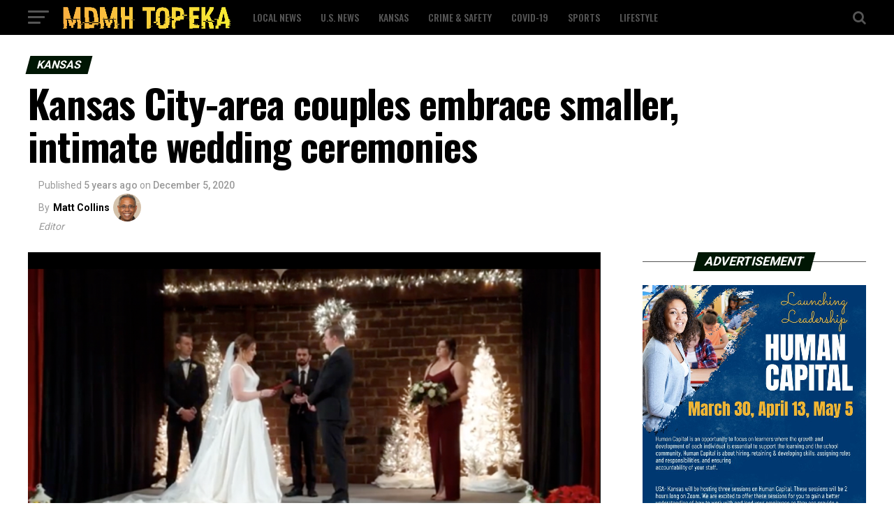

--- FILE ---
content_type: text/html; charset=UTF-8
request_url: https://mdmh-topeka.com/kansas-city-area-couples-embrace-smaller-intimate-wedding-ceremonies/
body_size: 23449
content:
<!DOCTYPE html>
<html lang="en-US">
<head>
<meta charset="UTF-8" >
<meta name="viewport" id="viewport" content="width=device-width, initial-scale=1.0, maximum-scale=1.0, minimum-scale=1.0, user-scalable=no" />
<link rel="pingback" href="https://mdmh-topeka.com/xmlrpc.php" />
<meta property="og:type" content="article" />
					<meta property="og:image" content="https://mdmh-topeka.com/wp-content/uploads/2021/01/download.png" />
		<meta name="twitter:image" content="https://mdmh-topeka.com/wp-content/uploads/2021/01/download.png" />
	<meta property="og:url" content="https://mdmh-topeka.com/kansas-city-area-couples-embrace-smaller-intimate-wedding-ceremonies/" />
<meta property="og:title" content="Kansas City-area couples embrace smaller, intimate wedding ceremonies" />
<meta property="og:description" content="Kansas &#8211; Smaller wedding ceremonies are becoming more common due to COVID-19 gathering restrictions, but Kansas City-area couples continue to make the most of the situation and find ways to enjoy their big day. Zoe Royer and Justin Baas originally planned to have a large wedding with 160 people in December 2020, but the couple soon [&hellip;]" />
<meta name="twitter:card" content="summary">
<meta name="twitter:url" content="https://mdmh-topeka.com/kansas-city-area-couples-embrace-smaller-intimate-wedding-ceremonies/">
<meta name="twitter:title" content="Kansas City-area couples embrace smaller, intimate wedding ceremonies">
<meta name="twitter:description" content="Kansas &#8211; Smaller wedding ceremonies are becoming more common due to COVID-19 gathering restrictions, but Kansas City-area couples continue to make the most of the situation and find ways to enjoy their big day. Zoe Royer and Justin Baas originally planned to have a large wedding with 160 people in December 2020, but the couple soon [&hellip;]">
<meta name='robots' content='index, follow, max-image-preview:large, max-snippet:-1, max-video-preview:-1' />

	<!-- This site is optimized with the Yoast SEO plugin v20.2 - https://yoast.com/wordpress/plugins/seo/ -->
	<title>Kansas City-area couples embrace smaller, intimate wedding ceremonies - MDMH Topeka</title>
	<link rel="canonical" href="https://mdmh-topeka.com/kansas-city-area-couples-embrace-smaller-intimate-wedding-ceremonies/" />
	<meta property="og:locale" content="en_US" />
	<meta property="og:type" content="article" />
	<meta property="og:title" content="Kansas City-area couples embrace smaller, intimate wedding ceremonies - MDMH Topeka" />
	<meta property="og:description" content="Kansas &#8211; Smaller wedding ceremonies are becoming more common due to COVID-19 gathering restrictions, but Kansas City-area couples continue to make the most of the situation and find ways to enjoy their big day. Zoe Royer and Justin Baas originally planned to have a large wedding with 160 people in December 2020, but the couple soon [&hellip;]" />
	<meta property="og:url" content="https://mdmh-topeka.com/kansas-city-area-couples-embrace-smaller-intimate-wedding-ceremonies/" />
	<meta property="og:site_name" content="MDMH Topeka" />
	<meta property="article:published_time" content="2020-12-05T11:10:05+00:00" />
	<meta property="article:modified_time" content="2021-01-08T11:11:04+00:00" />
	<meta property="og:image" content="https://mdmh-topeka.com/wp-content/uploads/2021/01/download.png" />
	<meta property="og:image:width" content="1280" />
	<meta property="og:image:height" content="720" />
	<meta property="og:image:type" content="image/png" />
	<meta name="author" content="Matt Collins" />
	<meta name="twitter:card" content="summary_large_image" />
	<meta name="twitter:label1" content="Written by" />
	<meta name="twitter:data1" content="Matt Collins" />
	<meta name="twitter:label2" content="Est. reading time" />
	<meta name="twitter:data2" content="2 minutes" />
	<script type="application/ld+json" class="yoast-schema-graph">{"@context":"https://schema.org","@graph":[{"@type":"WebPage","@id":"https://mdmh-topeka.com/kansas-city-area-couples-embrace-smaller-intimate-wedding-ceremonies/","url":"https://mdmh-topeka.com/kansas-city-area-couples-embrace-smaller-intimate-wedding-ceremonies/","name":"Kansas City-area couples embrace smaller, intimate wedding ceremonies - MDMH Topeka","isPartOf":{"@id":"https://mdmh-topeka.com/#website"},"primaryImageOfPage":{"@id":"https://mdmh-topeka.com/kansas-city-area-couples-embrace-smaller-intimate-wedding-ceremonies/#primaryimage"},"image":{"@id":"https://mdmh-topeka.com/kansas-city-area-couples-embrace-smaller-intimate-wedding-ceremonies/#primaryimage"},"thumbnailUrl":"https://mdmh-topeka.com/wp-content/uploads/2021/01/download.png","datePublished":"2020-12-05T11:10:05+00:00","dateModified":"2021-01-08T11:11:04+00:00","author":{"@id":"https://mdmh-topeka.com/#/schema/person/a1e2f3de03bd51a0974728f210ecb73f"},"breadcrumb":{"@id":"https://mdmh-topeka.com/kansas-city-area-couples-embrace-smaller-intimate-wedding-ceremonies/#breadcrumb"},"inLanguage":"en-US","potentialAction":[{"@type":"ReadAction","target":["https://mdmh-topeka.com/kansas-city-area-couples-embrace-smaller-intimate-wedding-ceremonies/"]}]},{"@type":"ImageObject","inLanguage":"en-US","@id":"https://mdmh-topeka.com/kansas-city-area-couples-embrace-smaller-intimate-wedding-ceremonies/#primaryimage","url":"https://mdmh-topeka.com/wp-content/uploads/2021/01/download.png","contentUrl":"https://mdmh-topeka.com/wp-content/uploads/2021/01/download.png","width":1280,"height":720},{"@type":"BreadcrumbList","@id":"https://mdmh-topeka.com/kansas-city-area-couples-embrace-smaller-intimate-wedding-ceremonies/#breadcrumb","itemListElement":[{"@type":"ListItem","position":1,"name":"Home","item":"https://mdmh-topeka.com/"},{"@type":"ListItem","position":2,"name":"Kansas City-area couples embrace smaller, intimate wedding ceremonies"}]},{"@type":"WebSite","@id":"https://mdmh-topeka.com/#website","url":"https://mdmh-topeka.com/","name":"MDMH Topeka","description":"","potentialAction":[{"@type":"SearchAction","target":{"@type":"EntryPoint","urlTemplate":"https://mdmh-topeka.com/?s={search_term_string}"},"query-input":"required name=search_term_string"}],"inLanguage":"en-US"},{"@type":"Person","@id":"https://mdmh-topeka.com/#/schema/person/a1e2f3de03bd51a0974728f210ecb73f","name":"Matt Collins","url":"https://mdmh-topeka.com/author/admin/"}]}</script>
	<!-- / Yoast SEO plugin. -->


<link rel='dns-prefetch' href='//ajax.googleapis.com' />
<link rel='dns-prefetch' href='//fonts.googleapis.com' />
<link rel="alternate" type="application/rss+xml" title="MDMH Topeka &raquo; Feed" href="https://mdmh-topeka.com/feed/" />
<link rel="alternate" type="application/rss+xml" title="MDMH Topeka &raquo; Comments Feed" href="https://mdmh-topeka.com/comments/feed/" />
		<!-- This site uses the Google Analytics by MonsterInsights plugin v8.12.1 - Using Analytics tracking - https://www.monsterinsights.com/ -->
							<script
				src="//www.googletagmanager.com/gtag/js?id=UA-89651495-3"  data-cfasync="false" data-wpfc-render="false" type="text/javascript" async></script>
			<script data-cfasync="false" data-wpfc-render="false" type="text/javascript">
				var mi_version = '8.12.1';
				var mi_track_user = true;
				var mi_no_track_reason = '';
				
								var disableStrs = [
															'ga-disable-UA-89651495-3',
									];

				/* Function to detect opted out users */
				function __gtagTrackerIsOptedOut() {
					for (var index = 0; index < disableStrs.length; index++) {
						if (document.cookie.indexOf(disableStrs[index] + '=true') > -1) {
							return true;
						}
					}

					return false;
				}

				/* Disable tracking if the opt-out cookie exists. */
				if (__gtagTrackerIsOptedOut()) {
					for (var index = 0; index < disableStrs.length; index++) {
						window[disableStrs[index]] = true;
					}
				}

				/* Opt-out function */
				function __gtagTrackerOptout() {
					for (var index = 0; index < disableStrs.length; index++) {
						document.cookie = disableStrs[index] + '=true; expires=Thu, 31 Dec 2099 23:59:59 UTC; path=/';
						window[disableStrs[index]] = true;
					}
				}

				if ('undefined' === typeof gaOptout) {
					function gaOptout() {
						__gtagTrackerOptout();
					}
				}
								window.dataLayer = window.dataLayer || [];

				window.MonsterInsightsDualTracker = {
					helpers: {},
					trackers: {},
				};
				if (mi_track_user) {
					function __gtagDataLayer() {
						dataLayer.push(arguments);
					}

					function __gtagTracker(type, name, parameters) {
						if (!parameters) {
							parameters = {};
						}

						if (parameters.send_to) {
							__gtagDataLayer.apply(null, arguments);
							return;
						}

						if (type === 'event') {
							
														parameters.send_to = monsterinsights_frontend.ua;
							__gtagDataLayer(type, name, parameters);
													} else {
							__gtagDataLayer.apply(null, arguments);
						}
					}

					__gtagTracker('js', new Date());
					__gtagTracker('set', {
						'developer_id.dZGIzZG': true,
											});
															__gtagTracker('config', 'UA-89651495-3', {"forceSSL":"true","link_attribution":"true"} );
										window.gtag = __gtagTracker;										(function () {
						/* https://developers.google.com/analytics/devguides/collection/analyticsjs/ */
						/* ga and __gaTracker compatibility shim. */
						var noopfn = function () {
							return null;
						};
						var newtracker = function () {
							return new Tracker();
						};
						var Tracker = function () {
							return null;
						};
						var p = Tracker.prototype;
						p.get = noopfn;
						p.set = noopfn;
						p.send = function () {
							var args = Array.prototype.slice.call(arguments);
							args.unshift('send');
							__gaTracker.apply(null, args);
						};
						var __gaTracker = function () {
							var len = arguments.length;
							if (len === 0) {
								return;
							}
							var f = arguments[len - 1];
							if (typeof f !== 'object' || f === null || typeof f.hitCallback !== 'function') {
								if ('send' === arguments[0]) {
									var hitConverted, hitObject = false, action;
									if ('event' === arguments[1]) {
										if ('undefined' !== typeof arguments[3]) {
											hitObject = {
												'eventAction': arguments[3],
												'eventCategory': arguments[2],
												'eventLabel': arguments[4],
												'value': arguments[5] ? arguments[5] : 1,
											}
										}
									}
									if ('pageview' === arguments[1]) {
										if ('undefined' !== typeof arguments[2]) {
											hitObject = {
												'eventAction': 'page_view',
												'page_path': arguments[2],
											}
										}
									}
									if (typeof arguments[2] === 'object') {
										hitObject = arguments[2];
									}
									if (typeof arguments[5] === 'object') {
										Object.assign(hitObject, arguments[5]);
									}
									if ('undefined' !== typeof arguments[1].hitType) {
										hitObject = arguments[1];
										if ('pageview' === hitObject.hitType) {
											hitObject.eventAction = 'page_view';
										}
									}
									if (hitObject) {
										action = 'timing' === arguments[1].hitType ? 'timing_complete' : hitObject.eventAction;
										hitConverted = mapArgs(hitObject);
										__gtagTracker('event', action, hitConverted);
									}
								}
								return;
							}

							function mapArgs(args) {
								var arg, hit = {};
								var gaMap = {
									'eventCategory': 'event_category',
									'eventAction': 'event_action',
									'eventLabel': 'event_label',
									'eventValue': 'event_value',
									'nonInteraction': 'non_interaction',
									'timingCategory': 'event_category',
									'timingVar': 'name',
									'timingValue': 'value',
									'timingLabel': 'event_label',
									'page': 'page_path',
									'location': 'page_location',
									'title': 'page_title',
								};
								for (arg in args) {
																		if (!(!args.hasOwnProperty(arg) || !gaMap.hasOwnProperty(arg))) {
										hit[gaMap[arg]] = args[arg];
									} else {
										hit[arg] = args[arg];
									}
								}
								return hit;
							}

							try {
								f.hitCallback();
							} catch (ex) {
							}
						};
						__gaTracker.create = newtracker;
						__gaTracker.getByName = newtracker;
						__gaTracker.getAll = function () {
							return [];
						};
						__gaTracker.remove = noopfn;
						__gaTracker.loaded = true;
						window['__gaTracker'] = __gaTracker;
					})();
									} else {
										console.log("");
					(function () {
						function __gtagTracker() {
							return null;
						}

						window['__gtagTracker'] = __gtagTracker;
						window['gtag'] = __gtagTracker;
					})();
									}
			</script>
				<!-- / Google Analytics by MonsterInsights -->
		<script type="text/javascript">
window._wpemojiSettings = {"baseUrl":"https:\/\/s.w.org\/images\/core\/emoji\/14.0.0\/72x72\/","ext":".png","svgUrl":"https:\/\/s.w.org\/images\/core\/emoji\/14.0.0\/svg\/","svgExt":".svg","source":{"concatemoji":"https:\/\/mdmh-topeka.com\/wp-includes\/js\/wp-emoji-release.min.js?ver=6.1.9"}};
/*! This file is auto-generated */
!function(e,a,t){var n,r,o,i=a.createElement("canvas"),p=i.getContext&&i.getContext("2d");function s(e,t){var a=String.fromCharCode,e=(p.clearRect(0,0,i.width,i.height),p.fillText(a.apply(this,e),0,0),i.toDataURL());return p.clearRect(0,0,i.width,i.height),p.fillText(a.apply(this,t),0,0),e===i.toDataURL()}function c(e){var t=a.createElement("script");t.src=e,t.defer=t.type="text/javascript",a.getElementsByTagName("head")[0].appendChild(t)}for(o=Array("flag","emoji"),t.supports={everything:!0,everythingExceptFlag:!0},r=0;r<o.length;r++)t.supports[o[r]]=function(e){if(p&&p.fillText)switch(p.textBaseline="top",p.font="600 32px Arial",e){case"flag":return s([127987,65039,8205,9895,65039],[127987,65039,8203,9895,65039])?!1:!s([55356,56826,55356,56819],[55356,56826,8203,55356,56819])&&!s([55356,57332,56128,56423,56128,56418,56128,56421,56128,56430,56128,56423,56128,56447],[55356,57332,8203,56128,56423,8203,56128,56418,8203,56128,56421,8203,56128,56430,8203,56128,56423,8203,56128,56447]);case"emoji":return!s([129777,127995,8205,129778,127999],[129777,127995,8203,129778,127999])}return!1}(o[r]),t.supports.everything=t.supports.everything&&t.supports[o[r]],"flag"!==o[r]&&(t.supports.everythingExceptFlag=t.supports.everythingExceptFlag&&t.supports[o[r]]);t.supports.everythingExceptFlag=t.supports.everythingExceptFlag&&!t.supports.flag,t.DOMReady=!1,t.readyCallback=function(){t.DOMReady=!0},t.supports.everything||(n=function(){t.readyCallback()},a.addEventListener?(a.addEventListener("DOMContentLoaded",n,!1),e.addEventListener("load",n,!1)):(e.attachEvent("onload",n),a.attachEvent("onreadystatechange",function(){"complete"===a.readyState&&t.readyCallback()})),(e=t.source||{}).concatemoji?c(e.concatemoji):e.wpemoji&&e.twemoji&&(c(e.twemoji),c(e.wpemoji)))}(window,document,window._wpemojiSettings);
</script>
<style type="text/css">
img.wp-smiley,
img.emoji {
	display: inline !important;
	border: none !important;
	box-shadow: none !important;
	height: 1em !important;
	width: 1em !important;
	margin: 0 0.07em !important;
	vertical-align: -0.1em !important;
	background: none !important;
	padding: 0 !important;
}
</style>
	<link rel='stylesheet' id='wp-block-library-css' href='https://mdmh-topeka.com/wp-includes/css/dist/block-library/style.min.css?ver=6.1.9' type='text/css' media='all' />
<link rel='stylesheet' id='classic-theme-styles-css' href='https://mdmh-topeka.com/wp-includes/css/classic-themes.min.css?ver=1' type='text/css' media='all' />
<style id='global-styles-inline-css' type='text/css'>
body{--wp--preset--color--black: #000000;--wp--preset--color--cyan-bluish-gray: #abb8c3;--wp--preset--color--white: #ffffff;--wp--preset--color--pale-pink: #f78da7;--wp--preset--color--vivid-red: #cf2e2e;--wp--preset--color--luminous-vivid-orange: #ff6900;--wp--preset--color--luminous-vivid-amber: #fcb900;--wp--preset--color--light-green-cyan: #7bdcb5;--wp--preset--color--vivid-green-cyan: #00d084;--wp--preset--color--pale-cyan-blue: #8ed1fc;--wp--preset--color--vivid-cyan-blue: #0693e3;--wp--preset--color--vivid-purple: #9b51e0;--wp--preset--color--: #444;--wp--preset--gradient--vivid-cyan-blue-to-vivid-purple: linear-gradient(135deg,rgba(6,147,227,1) 0%,rgb(155,81,224) 100%);--wp--preset--gradient--light-green-cyan-to-vivid-green-cyan: linear-gradient(135deg,rgb(122,220,180) 0%,rgb(0,208,130) 100%);--wp--preset--gradient--luminous-vivid-amber-to-luminous-vivid-orange: linear-gradient(135deg,rgba(252,185,0,1) 0%,rgba(255,105,0,1) 100%);--wp--preset--gradient--luminous-vivid-orange-to-vivid-red: linear-gradient(135deg,rgba(255,105,0,1) 0%,rgb(207,46,46) 100%);--wp--preset--gradient--very-light-gray-to-cyan-bluish-gray: linear-gradient(135deg,rgb(238,238,238) 0%,rgb(169,184,195) 100%);--wp--preset--gradient--cool-to-warm-spectrum: linear-gradient(135deg,rgb(74,234,220) 0%,rgb(151,120,209) 20%,rgb(207,42,186) 40%,rgb(238,44,130) 60%,rgb(251,105,98) 80%,rgb(254,248,76) 100%);--wp--preset--gradient--blush-light-purple: linear-gradient(135deg,rgb(255,206,236) 0%,rgb(152,150,240) 100%);--wp--preset--gradient--blush-bordeaux: linear-gradient(135deg,rgb(254,205,165) 0%,rgb(254,45,45) 50%,rgb(107,0,62) 100%);--wp--preset--gradient--luminous-dusk: linear-gradient(135deg,rgb(255,203,112) 0%,rgb(199,81,192) 50%,rgb(65,88,208) 100%);--wp--preset--gradient--pale-ocean: linear-gradient(135deg,rgb(255,245,203) 0%,rgb(182,227,212) 50%,rgb(51,167,181) 100%);--wp--preset--gradient--electric-grass: linear-gradient(135deg,rgb(202,248,128) 0%,rgb(113,206,126) 100%);--wp--preset--gradient--midnight: linear-gradient(135deg,rgb(2,3,129) 0%,rgb(40,116,252) 100%);--wp--preset--duotone--dark-grayscale: url('#wp-duotone-dark-grayscale');--wp--preset--duotone--grayscale: url('#wp-duotone-grayscale');--wp--preset--duotone--purple-yellow: url('#wp-duotone-purple-yellow');--wp--preset--duotone--blue-red: url('#wp-duotone-blue-red');--wp--preset--duotone--midnight: url('#wp-duotone-midnight');--wp--preset--duotone--magenta-yellow: url('#wp-duotone-magenta-yellow');--wp--preset--duotone--purple-green: url('#wp-duotone-purple-green');--wp--preset--duotone--blue-orange: url('#wp-duotone-blue-orange');--wp--preset--font-size--small: 13px;--wp--preset--font-size--medium: 20px;--wp--preset--font-size--large: 36px;--wp--preset--font-size--x-large: 42px;--wp--preset--spacing--20: 0.44rem;--wp--preset--spacing--30: 0.67rem;--wp--preset--spacing--40: 1rem;--wp--preset--spacing--50: 1.5rem;--wp--preset--spacing--60: 2.25rem;--wp--preset--spacing--70: 3.38rem;--wp--preset--spacing--80: 5.06rem;}:where(.is-layout-flex){gap: 0.5em;}body .is-layout-flow > .alignleft{float: left;margin-inline-start: 0;margin-inline-end: 2em;}body .is-layout-flow > .alignright{float: right;margin-inline-start: 2em;margin-inline-end: 0;}body .is-layout-flow > .aligncenter{margin-left: auto !important;margin-right: auto !important;}body .is-layout-constrained > .alignleft{float: left;margin-inline-start: 0;margin-inline-end: 2em;}body .is-layout-constrained > .alignright{float: right;margin-inline-start: 2em;margin-inline-end: 0;}body .is-layout-constrained > .aligncenter{margin-left: auto !important;margin-right: auto !important;}body .is-layout-constrained > :where(:not(.alignleft):not(.alignright):not(.alignfull)){max-width: var(--wp--style--global--content-size);margin-left: auto !important;margin-right: auto !important;}body .is-layout-constrained > .alignwide{max-width: var(--wp--style--global--wide-size);}body .is-layout-flex{display: flex;}body .is-layout-flex{flex-wrap: wrap;align-items: center;}body .is-layout-flex > *{margin: 0;}:where(.wp-block-columns.is-layout-flex){gap: 2em;}.has-black-color{color: var(--wp--preset--color--black) !important;}.has-cyan-bluish-gray-color{color: var(--wp--preset--color--cyan-bluish-gray) !important;}.has-white-color{color: var(--wp--preset--color--white) !important;}.has-pale-pink-color{color: var(--wp--preset--color--pale-pink) !important;}.has-vivid-red-color{color: var(--wp--preset--color--vivid-red) !important;}.has-luminous-vivid-orange-color{color: var(--wp--preset--color--luminous-vivid-orange) !important;}.has-luminous-vivid-amber-color{color: var(--wp--preset--color--luminous-vivid-amber) !important;}.has-light-green-cyan-color{color: var(--wp--preset--color--light-green-cyan) !important;}.has-vivid-green-cyan-color{color: var(--wp--preset--color--vivid-green-cyan) !important;}.has-pale-cyan-blue-color{color: var(--wp--preset--color--pale-cyan-blue) !important;}.has-vivid-cyan-blue-color{color: var(--wp--preset--color--vivid-cyan-blue) !important;}.has-vivid-purple-color{color: var(--wp--preset--color--vivid-purple) !important;}.has-black-background-color{background-color: var(--wp--preset--color--black) !important;}.has-cyan-bluish-gray-background-color{background-color: var(--wp--preset--color--cyan-bluish-gray) !important;}.has-white-background-color{background-color: var(--wp--preset--color--white) !important;}.has-pale-pink-background-color{background-color: var(--wp--preset--color--pale-pink) !important;}.has-vivid-red-background-color{background-color: var(--wp--preset--color--vivid-red) !important;}.has-luminous-vivid-orange-background-color{background-color: var(--wp--preset--color--luminous-vivid-orange) !important;}.has-luminous-vivid-amber-background-color{background-color: var(--wp--preset--color--luminous-vivid-amber) !important;}.has-light-green-cyan-background-color{background-color: var(--wp--preset--color--light-green-cyan) !important;}.has-vivid-green-cyan-background-color{background-color: var(--wp--preset--color--vivid-green-cyan) !important;}.has-pale-cyan-blue-background-color{background-color: var(--wp--preset--color--pale-cyan-blue) !important;}.has-vivid-cyan-blue-background-color{background-color: var(--wp--preset--color--vivid-cyan-blue) !important;}.has-vivid-purple-background-color{background-color: var(--wp--preset--color--vivid-purple) !important;}.has-black-border-color{border-color: var(--wp--preset--color--black) !important;}.has-cyan-bluish-gray-border-color{border-color: var(--wp--preset--color--cyan-bluish-gray) !important;}.has-white-border-color{border-color: var(--wp--preset--color--white) !important;}.has-pale-pink-border-color{border-color: var(--wp--preset--color--pale-pink) !important;}.has-vivid-red-border-color{border-color: var(--wp--preset--color--vivid-red) !important;}.has-luminous-vivid-orange-border-color{border-color: var(--wp--preset--color--luminous-vivid-orange) !important;}.has-luminous-vivid-amber-border-color{border-color: var(--wp--preset--color--luminous-vivid-amber) !important;}.has-light-green-cyan-border-color{border-color: var(--wp--preset--color--light-green-cyan) !important;}.has-vivid-green-cyan-border-color{border-color: var(--wp--preset--color--vivid-green-cyan) !important;}.has-pale-cyan-blue-border-color{border-color: var(--wp--preset--color--pale-cyan-blue) !important;}.has-vivid-cyan-blue-border-color{border-color: var(--wp--preset--color--vivid-cyan-blue) !important;}.has-vivid-purple-border-color{border-color: var(--wp--preset--color--vivid-purple) !important;}.has-vivid-cyan-blue-to-vivid-purple-gradient-background{background: var(--wp--preset--gradient--vivid-cyan-blue-to-vivid-purple) !important;}.has-light-green-cyan-to-vivid-green-cyan-gradient-background{background: var(--wp--preset--gradient--light-green-cyan-to-vivid-green-cyan) !important;}.has-luminous-vivid-amber-to-luminous-vivid-orange-gradient-background{background: var(--wp--preset--gradient--luminous-vivid-amber-to-luminous-vivid-orange) !important;}.has-luminous-vivid-orange-to-vivid-red-gradient-background{background: var(--wp--preset--gradient--luminous-vivid-orange-to-vivid-red) !important;}.has-very-light-gray-to-cyan-bluish-gray-gradient-background{background: var(--wp--preset--gradient--very-light-gray-to-cyan-bluish-gray) !important;}.has-cool-to-warm-spectrum-gradient-background{background: var(--wp--preset--gradient--cool-to-warm-spectrum) !important;}.has-blush-light-purple-gradient-background{background: var(--wp--preset--gradient--blush-light-purple) !important;}.has-blush-bordeaux-gradient-background{background: var(--wp--preset--gradient--blush-bordeaux) !important;}.has-luminous-dusk-gradient-background{background: var(--wp--preset--gradient--luminous-dusk) !important;}.has-pale-ocean-gradient-background{background: var(--wp--preset--gradient--pale-ocean) !important;}.has-electric-grass-gradient-background{background: var(--wp--preset--gradient--electric-grass) !important;}.has-midnight-gradient-background{background: var(--wp--preset--gradient--midnight) !important;}.has-small-font-size{font-size: var(--wp--preset--font-size--small) !important;}.has-medium-font-size{font-size: var(--wp--preset--font-size--medium) !important;}.has-large-font-size{font-size: var(--wp--preset--font-size--large) !important;}.has-x-large-font-size{font-size: var(--wp--preset--font-size--x-large) !important;}
.wp-block-navigation a:where(:not(.wp-element-button)){color: inherit;}
:where(.wp-block-columns.is-layout-flex){gap: 2em;}
.wp-block-pullquote{font-size: 1.5em;line-height: 1.6;}
</style>
<link rel='stylesheet' id='theiaPostSlider-css' href='https://mdmh-topeka.com/wp-content/plugins/theia-post-slider/dist/css/font-theme.css?ver=2.1.3' type='text/css' media='all' />
<style id='theiaPostSlider-inline-css' type='text/css'>


				.theiaPostSlider_nav.fontTheme ._title,
				.theiaPostSlider_nav.fontTheme ._text {
					line-height: 48px;
				}
	
				.theiaPostSlider_nav.fontTheme ._button,
				.theiaPostSlider_nav.fontTheme ._button svg {
					color: #f08100;
					fill: #f08100;
				}
	
				.theiaPostSlider_nav.fontTheme ._button ._2 span {
					font-size: 48px;
					line-height: 48px;
				}
	
				.theiaPostSlider_nav.fontTheme ._button ._2 svg {
					width: 48px;
				}
	
				.theiaPostSlider_nav.fontTheme ._button:hover,
				.theiaPostSlider_nav.fontTheme ._button:focus,
				.theiaPostSlider_nav.fontTheme ._button:hover svg,
				.theiaPostSlider_nav.fontTheme ._button:focus svg {
					color: #ffa338;
					fill: #ffa338;
				}
	
				.theiaPostSlider_nav.fontTheme ._disabled,				 
                .theiaPostSlider_nav.fontTheme ._disabled svg {
					color: #777777 !important;
					fill: #777777 !important;
				}
			
</style>
<link rel='stylesheet' id='theiaPostSlider-font-css' href='https://mdmh-topeka.com/wp-content/plugins/theia-post-slider/assets/fonts/style.css?ver=2.1.3' type='text/css' media='all' />
<link rel='stylesheet' id='ql-jquery-ui-css' href='//ajax.googleapis.com/ajax/libs/jqueryui/1.12.1/themes/smoothness/jquery-ui.css?ver=6.1.9' type='text/css' media='all' />
<link rel='stylesheet' id='reviewer-photoswipe-css' href='https://mdmh-topeka.com/wp-content/plugins/reviewer/public/assets/css/photoswipe.css?ver=3.14.2' type='text/css' media='all' />
<link rel='stylesheet' id='dashicons-css' href='https://mdmh-topeka.com/wp-includes/css/dashicons.min.css?ver=6.1.9' type='text/css' media='all' />
<link rel='stylesheet' id='reviewer-public-css' href='https://mdmh-topeka.com/wp-content/plugins/reviewer/public/assets/css/reviewer-public.css?ver=3.14.2' type='text/css' media='all' />
<link rel='stylesheet' id='mvp-custom-style-css' href='https://mdmh-topeka.com/wp-content/themes/zox-news/style.css?ver=6.1.9' type='text/css' media='all' />
<style id='mvp-custom-style-inline-css' type='text/css'>


#mvp-wallpaper {
	background: url() no-repeat 50% 0;
	}

#mvp-foot-copy a {
	color: #f9c34a;
	}

#mvp-content-main p a,
.mvp-post-add-main p a {
	box-shadow: inset 0 -4px 0 #f9c34a;
	}

#mvp-content-main p a:hover,
.mvp-post-add-main p a:hover {
	background: #f9c34a;
	}

a,
a:visited,
.post-info-name a,
.woocommerce .woocommerce-breadcrumb a {
	color: #231e00;
	}

#mvp-side-wrap a:hover {
	color: #231e00;
	}

.mvp-fly-top:hover,
.mvp-vid-box-wrap,
ul.mvp-soc-mob-list li.mvp-soc-mob-com {
	background: #f9c34a;
	}

nav.mvp-fly-nav-menu ul li.menu-item-has-children:after,
.mvp-feat1-left-wrap span.mvp-cd-cat,
.mvp-widget-feat1-top-story span.mvp-cd-cat,
.mvp-widget-feat2-left-cont span.mvp-cd-cat,
.mvp-widget-dark-feat span.mvp-cd-cat,
.mvp-widget-dark-sub span.mvp-cd-cat,
.mvp-vid-wide-text span.mvp-cd-cat,
.mvp-feat2-top-text span.mvp-cd-cat,
.mvp-feat3-main-story span.mvp-cd-cat,
.mvp-feat3-sub-text span.mvp-cd-cat,
.mvp-feat4-main-text span.mvp-cd-cat,
.woocommerce-message:before,
.woocommerce-info:before,
.woocommerce-message:before {
	color: #f9c34a;
	}

#searchform input,
.mvp-authors-name {
	border-bottom: 1px solid #f9c34a;
	}

.mvp-fly-top:hover {
	border-top: 1px solid #f9c34a;
	border-left: 1px solid #f9c34a;
	border-bottom: 1px solid #f9c34a;
	}

.woocommerce .widget_price_filter .ui-slider .ui-slider-handle,
.woocommerce #respond input#submit.alt,
.woocommerce a.button.alt,
.woocommerce button.button.alt,
.woocommerce input.button.alt,
.woocommerce #respond input#submit.alt:hover,
.woocommerce a.button.alt:hover,
.woocommerce button.button.alt:hover,
.woocommerce input.button.alt:hover {
	background-color: #f9c34a;
	}

.woocommerce-error,
.woocommerce-info,
.woocommerce-message {
	border-top-color: #f9c34a;
	}

ul.mvp-feat1-list-buts li.active span.mvp-feat1-list-but,
span.mvp-widget-home-title,
span.mvp-post-cat,
span.mvp-feat1-pop-head {
	background: #001604;
	}

.woocommerce span.onsale {
	background-color: #001604;
	}

.mvp-widget-feat2-side-more-but,
.woocommerce .star-rating span:before,
span.mvp-prev-next-label,
.mvp-cat-date-wrap .sticky {
	color: #001604 !important;
	}

#mvp-main-nav-top,
#mvp-fly-wrap,
.mvp-soc-mob-right,
#mvp-main-nav-small-cont {
	background: #000000;
	}

#mvp-main-nav-small .mvp-fly-but-wrap span,
#mvp-main-nav-small .mvp-search-but-wrap span,
.mvp-nav-top-left .mvp-fly-but-wrap span,
#mvp-fly-wrap .mvp-fly-but-wrap span {
	background: #555555;
	}

.mvp-nav-top-right .mvp-nav-search-but,
span.mvp-fly-soc-head,
.mvp-soc-mob-right i,
#mvp-main-nav-small span.mvp-nav-search-but,
#mvp-main-nav-small .mvp-nav-menu ul li a  {
	color: #555555;
	}

#mvp-main-nav-small .mvp-nav-menu ul li.menu-item-has-children a:after {
	border-color: #555555 transparent transparent transparent;
	}

#mvp-nav-top-wrap span.mvp-nav-search-but:hover,
#mvp-main-nav-small span.mvp-nav-search-but:hover {
	color: #f9c34a;
	}

#mvp-nav-top-wrap .mvp-fly-but-wrap:hover span,
#mvp-main-nav-small .mvp-fly-but-wrap:hover span,
span.mvp-woo-cart-num:hover {
	background: #f9c34a;
	}

#mvp-main-nav-bot-cont {
	background: #ffffff;
	}

#mvp-nav-bot-wrap .mvp-fly-but-wrap span,
#mvp-nav-bot-wrap .mvp-search-but-wrap span {
	background: #000000;
	}

#mvp-nav-bot-wrap span.mvp-nav-search-but,
#mvp-nav-bot-wrap .mvp-nav-menu ul li a {
	color: #000000;
	}

#mvp-nav-bot-wrap .mvp-nav-menu ul li.menu-item-has-children a:after {
	border-color: #000000 transparent transparent transparent;
	}

.mvp-nav-menu ul li:hover a {
	border-bottom: 5px solid #f9c34a;
	}

#mvp-nav-bot-wrap .mvp-fly-but-wrap:hover span {
	background: #f9c34a;
	}

#mvp-nav-bot-wrap span.mvp-nav-search-but:hover {
	color: #f9c34a;
	}

body,
.mvp-feat1-feat-text p,
.mvp-feat2-top-text p,
.mvp-feat3-main-text p,
.mvp-feat3-sub-text p,
#searchform input,
.mvp-author-info-text,
span.mvp-post-excerpt,
.mvp-nav-menu ul li ul.sub-menu li a,
nav.mvp-fly-nav-menu ul li a,
.mvp-ad-label,
span.mvp-feat-caption,
.mvp-post-tags a,
.mvp-post-tags a:visited,
span.mvp-author-box-name a,
#mvp-author-box-text p,
.mvp-post-gallery-text p,
ul.mvp-soc-mob-list li span,
#comments,
h3#reply-title,
h2.comments,
#mvp-foot-copy p,
span.mvp-fly-soc-head,
.mvp-post-tags-header,
span.mvp-prev-next-label,
span.mvp-post-add-link-but,
#mvp-comments-button a,
#mvp-comments-button span.mvp-comment-but-text,
.woocommerce ul.product_list_widget span.product-title,
.woocommerce ul.product_list_widget li a,
.woocommerce #reviews #comments ol.commentlist li .comment-text p.meta,
.woocommerce div.product p.price,
.woocommerce div.product p.price ins,
.woocommerce div.product p.price del,
.woocommerce ul.products li.product .price del,
.woocommerce ul.products li.product .price ins,
.woocommerce ul.products li.product .price,
.woocommerce #respond input#submit,
.woocommerce a.button,
.woocommerce button.button,
.woocommerce input.button,
.woocommerce .widget_price_filter .price_slider_amount .button,
.woocommerce span.onsale,
.woocommerce-review-link,
#woo-content p.woocommerce-result-count,
.woocommerce div.product .woocommerce-tabs ul.tabs li a,
a.mvp-inf-more-but,
span.mvp-cont-read-but,
span.mvp-cd-cat,
span.mvp-cd-date,
.mvp-feat4-main-text p,
span.mvp-woo-cart-num,
span.mvp-widget-home-title2,
.wp-caption,
#mvp-content-main p.wp-caption-text,
.gallery-caption,
.mvp-post-add-main p.wp-caption-text,
#bbpress-forums,
#bbpress-forums p,
.protected-post-form input,
#mvp-feat6-text p {
	font-family: 'Roboto', sans-serif;
	}

.mvp-blog-story-text p,
span.mvp-author-page-desc,
#mvp-404 p,
.mvp-widget-feat1-bot-text p,
.mvp-widget-feat2-left-text p,
.mvp-flex-story-text p,
.mvp-search-text p,
#mvp-content-main p,
.mvp-post-add-main p,
#mvp-content-main ul li,
#mvp-content-main ol li,
.rwp-summary,
.rwp-u-review__comment,
.mvp-feat5-mid-main-text p,
.mvp-feat5-small-main-text p,
#mvp-content-main .wp-block-button__link,
.wp-block-audio figcaption,
.wp-block-video figcaption,
.wp-block-embed figcaption,
.wp-block-verse pre,
pre.wp-block-verse {
	font-family: 'PT Serif', sans-serif;
	}

.mvp-nav-menu ul li a,
#mvp-foot-menu ul li a {
	font-family: 'Oswald', sans-serif;
	}


.mvp-feat1-sub-text h2,
.mvp-feat1-pop-text h2,
.mvp-feat1-list-text h2,
.mvp-widget-feat1-top-text h2,
.mvp-widget-feat1-bot-text h2,
.mvp-widget-dark-feat-text h2,
.mvp-widget-dark-sub-text h2,
.mvp-widget-feat2-left-text h2,
.mvp-widget-feat2-right-text h2,
.mvp-blog-story-text h2,
.mvp-flex-story-text h2,
.mvp-vid-wide-more-text p,
.mvp-prev-next-text p,
.mvp-related-text,
.mvp-post-more-text p,
h2.mvp-authors-latest a,
.mvp-feat2-bot-text h2,
.mvp-feat3-sub-text h2,
.mvp-feat3-main-text h2,
.mvp-feat4-main-text h2,
.mvp-feat5-text h2,
.mvp-feat5-mid-main-text h2,
.mvp-feat5-small-main-text h2,
.mvp-feat5-mid-sub-text h2,
#mvp-feat6-text h2,
.alp-related-posts-wrapper .alp-related-post .post-title {
	font-family: 'Oswald', sans-serif;
	}

.mvp-feat2-top-text h2,
.mvp-feat1-feat-text h2,
h1.mvp-post-title,
h1.mvp-post-title-wide,
.mvp-drop-nav-title h4,
#mvp-content-main blockquote p,
.mvp-post-add-main blockquote p,
#mvp-content-main p.has-large-font-size,
#mvp-404 h1,
#woo-content h1.page-title,
.woocommerce div.product .product_title,
.woocommerce ul.products li.product h3,
.alp-related-posts .current .post-title {
	font-family: 'Oswald', sans-serif;
	}

span.mvp-feat1-pop-head,
.mvp-feat1-pop-text:before,
span.mvp-feat1-list-but,
span.mvp-widget-home-title,
.mvp-widget-feat2-side-more,
span.mvp-post-cat,
span.mvp-page-head,
h1.mvp-author-top-head,
.mvp-authors-name,
#mvp-content-main h1,
#mvp-content-main h2,
#mvp-content-main h3,
#mvp-content-main h4,
#mvp-content-main h5,
#mvp-content-main h6,
.woocommerce .related h2,
.woocommerce div.product .woocommerce-tabs .panel h2,
.woocommerce div.product .product_title,
.mvp-feat5-side-list .mvp-feat1-list-img:after {
	font-family: 'Roboto', sans-serif;
	}

	

	#mvp-main-body-wrap {
		padding-top: 20px;
		}
	#mvp-feat2-wrap,
	#mvp-feat4-wrap,
	#mvp-post-feat-img-wide,
	#mvp-vid-wide-wrap {
		margin-top: -20px;
		}
	@media screen and (max-width: 479px) {
		#mvp-main-body-wrap {
			padding-top: 15px;
			}
		#mvp-feat2-wrap,
		#mvp-feat4-wrap,
		#mvp-post-feat-img-wide,
		#mvp-vid-wide-wrap {
			margin-top: -15px;
			}
		}
		

	.mvp-nav-links {
		display: none;
		}
		

	.alp-advert {
		display: none;
	}
	.alp-related-posts-wrapper .alp-related-posts .current {
		margin: 0 0 10px;
	}
		

 	.mvp-feat5-side-list .mvp-feat1-list-img:after,
#mvp-fly-soc-wrap {
display: none;
}
		
</style>
<link rel='stylesheet' id='mvp-reset-css' href='https://mdmh-topeka.com/wp-content/themes/zox-news/css/reset.css?ver=6.1.9' type='text/css' media='all' />
<link rel='stylesheet' id='fontawesome-css' href='https://mdmh-topeka.com/wp-content/themes/zox-news/font-awesome/css/font-awesome.css?ver=6.1.9' type='text/css' media='all' />
<link rel='stylesheet' id='mvp-fonts-css' href='//fonts.googleapis.com/css?family=Roboto%3A300%2C400%2C700%2C900%7COswald%3A400%2C700%7CAdvent+Pro%3A700%7COpen+Sans%3A700%7CAnton%3A400Oswald%3A100%2C200%2C300%2C400%2C500%2C600%2C700%2C800%2C900%7COswald%3A100%2C200%2C300%2C400%2C500%2C600%2C700%2C800%2C900%7CRoboto%3A100%2C200%2C300%2C400%2C500%2C600%2C700%2C800%2C900%7CRoboto%3A100%2C200%2C300%2C400%2C500%2C600%2C700%2C800%2C900%7CPT+Serif%3A100%2C200%2C300%2C400%2C500%2C600%2C700%2C800%2C900%7COswald%3A100%2C200%2C300%2C400%2C500%2C600%2C700%2C800%2C900%26subset%3Dlatin%2Clatin-ext%2Ccyrillic%2Ccyrillic-ext%2Cgreek-ext%2Cgreek%2Cvietnamese' type='text/css' media='all' />
<link rel='stylesheet' id='mvp-media-queries-css' href='https://mdmh-topeka.com/wp-content/themes/zox-news/css/media-queries.css?ver=6.1.9' type='text/css' media='all' />
<script type='text/javascript' src='https://mdmh-topeka.com/wp-content/plugins/google-analytics-for-wordpress/assets/js/frontend-gtag.min.js?ver=8.12.1' id='monsterinsights-frontend-script-js'></script>
<script data-cfasync="false" data-wpfc-render="false" type="text/javascript" id='monsterinsights-frontend-script-js-extra'>/* <![CDATA[ */
var monsterinsights_frontend = {"js_events_tracking":"true","download_extensions":"doc,pdf,ppt,zip,xls,docx,pptx,xlsx","inbound_paths":"[{\"path\":\"\\\/go\\\/\",\"label\":\"affiliate\"},{\"path\":\"\\\/recommend\\\/\",\"label\":\"affiliate\"}]","home_url":"https:\/\/mdmh-topeka.com","hash_tracking":"false","ua":"UA-89651495-3","v4_id":""};/* ]]> */
</script>
<script type='text/javascript' src='https://mdmh-topeka.com/wp-includes/js/jquery/jquery.min.js?ver=3.6.1' id='jquery-core-js'></script>
<script type='text/javascript' src='https://mdmh-topeka.com/wp-includes/js/jquery/jquery-migrate.min.js?ver=3.3.2' id='jquery-migrate-js'></script>
<script type='text/javascript' src='https://mdmh-topeka.com/wp-content/plugins/theia-post-slider/dist/js/jquery.history.js?ver=1.7.1' id='history.js-js'></script>
<script type='text/javascript' src='https://mdmh-topeka.com/wp-content/plugins/theia-post-slider/dist/js/async.min.js?ver=14.09.2014' id='async.js-js'></script>
<script type='text/javascript' src='https://mdmh-topeka.com/wp-content/plugins/theia-post-slider/dist/js/tps.js?ver=2.1.3' id='theiaPostSlider/theiaPostSlider.js-js'></script>
<script type='text/javascript' src='https://mdmh-topeka.com/wp-content/plugins/theia-post-slider/dist/js/main.js?ver=2.1.3' id='theiaPostSlider/main.js-js'></script>
<script type='text/javascript' src='https://mdmh-topeka.com/wp-content/plugins/theia-post-slider/dist/js/tps-transition-slide.js?ver=2.1.3' id='theiaPostSlider/transition.js-js'></script>
<link rel="https://api.w.org/" href="https://mdmh-topeka.com/wp-json/" /><link rel="alternate" type="application/json" href="https://mdmh-topeka.com/wp-json/wp/v2/posts/2920" /><link rel="EditURI" type="application/rsd+xml" title="RSD" href="https://mdmh-topeka.com/xmlrpc.php?rsd" />
<link rel="wlwmanifest" type="application/wlwmanifest+xml" href="https://mdmh-topeka.com/wp-includes/wlwmanifest.xml" />
<meta name="generator" content="WordPress 6.1.9" />
<link rel='shortlink' href='https://mdmh-topeka.com/?p=2920' />
<link rel="alternate" type="application/json+oembed" href="https://mdmh-topeka.com/wp-json/oembed/1.0/embed?url=https%3A%2F%2Fmdmh-topeka.com%2Fkansas-city-area-couples-embrace-smaller-intimate-wedding-ceremonies%2F" />
<link rel="alternate" type="text/xml+oembed" href="https://mdmh-topeka.com/wp-json/oembed/1.0/embed?url=https%3A%2F%2Fmdmh-topeka.com%2Fkansas-city-area-couples-embrace-smaller-intimate-wedding-ceremonies%2F&#038;format=xml" />
<link rel="icon" href="https://mdmh-topeka.com/wp-content/uploads/2021/08/cropped-40d3eab273ea8046d0c8494f663c42a0829a961a-32x32.jpeg" sizes="32x32" />
<link rel="icon" href="https://mdmh-topeka.com/wp-content/uploads/2021/08/cropped-40d3eab273ea8046d0c8494f663c42a0829a961a-192x192.jpeg" sizes="192x192" />
<link rel="apple-touch-icon" href="https://mdmh-topeka.com/wp-content/uploads/2021/08/cropped-40d3eab273ea8046d0c8494f663c42a0829a961a-180x180.jpeg" />
<meta name="msapplication-TileImage" content="https://mdmh-topeka.com/wp-content/uploads/2021/08/cropped-40d3eab273ea8046d0c8494f663c42a0829a961a-270x270.jpeg" />
		<style type="text/css" id="wp-custom-css">
			.mvp-nav-small-logo {
    line-height: 0;
    margin: 10px 20px 10px 0;
    height: 30px;
    max-width: 240px;
}
		</style>
		</head>
<body class="post-template-default single single-post postid-2920 single-format-standard wp-embed-responsive theiaPostSlider_body">
	<div id="mvp-fly-wrap">
	<div id="mvp-fly-menu-top" class="left relative">
		<div class="mvp-fly-top-out left relative">
			<div class="mvp-fly-top-in">
				<div id="mvp-fly-logo" class="left relative">
											<a href="https://mdmh-topeka.com/"><img src="https://mdmh-topeka.com/wp-content/uploads/2021/04/topeka.png" alt="MDMH Topeka" data-rjs="2" /></a>
									</div><!--mvp-fly-logo-->
			</div><!--mvp-fly-top-in-->
			<div class="mvp-fly-but-wrap mvp-fly-but-menu mvp-fly-but-click">
				<span></span>
				<span></span>
				<span></span>
				<span></span>
			</div><!--mvp-fly-but-wrap-->
		</div><!--mvp-fly-top-out-->
	</div><!--mvp-fly-menu-top-->
	<div id="mvp-fly-menu-wrap">
		<nav class="mvp-fly-nav-menu left relative">
			<div class="menu-m-container"><ul id="menu-m" class="menu"><li id="menu-item-5722" class="menu-item menu-item-type-taxonomy menu-item-object-category menu-item-5722"><a href="https://mdmh-topeka.com/category/local-news/">Local News</a></li>
<li id="menu-item-5724" class="menu-item menu-item-type-taxonomy menu-item-object-category menu-item-5724"><a href="https://mdmh-topeka.com/category/u-s-news/">U.S. News</a></li>
<li id="menu-item-5720" class="menu-item menu-item-type-taxonomy menu-item-object-category current-post-ancestor current-menu-parent current-post-parent menu-item-5720"><a href="https://mdmh-topeka.com/category/kansas/">Kansas</a></li>
<li id="menu-item-5719" class="menu-item menu-item-type-taxonomy menu-item-object-category menu-item-5719"><a href="https://mdmh-topeka.com/category/crime-safety/">Crime &amp; Safety</a></li>
<li id="menu-item-5718" class="menu-item menu-item-type-taxonomy menu-item-object-category menu-item-5718"><a href="https://mdmh-topeka.com/category/covid-19/">COVID-19</a></li>
<li id="menu-item-5723" class="menu-item menu-item-type-taxonomy menu-item-object-category menu-item-5723"><a href="https://mdmh-topeka.com/category/sports/">Sports</a></li>
<li id="menu-item-5721" class="menu-item menu-item-type-taxonomy menu-item-object-category menu-item-5721"><a href="https://mdmh-topeka.com/category/lifestyle/">Lifestyle</a></li>
</ul></div>		</nav>
	</div><!--mvp-fly-menu-wrap-->
	<div id="mvp-fly-soc-wrap">
		<span class="mvp-fly-soc-head">Connect with us</span>
		<ul class="mvp-fly-soc-list left relative">
							<li><a href="https://www.facebook.com/mdmhlocalnews" target="_blank" class="fa fa-facebook fa-2"></a></li>
										<li><a href="https://twitter.com/MdmhNews" target="_blank" class="fa fa-twitter fa-2"></a></li>
																<li><a href="https://news.google.com/publications/CAAqBwgKMNvHqAsw0tLAAw?ceid=US:en&#038;oc=3" target="_blank" class="fa fa-google-plus fa-2"></a></li>
										<li><a href="https://www.operanewsapp.com/us/en/share/detail?news_id=c3c634b29d0e76eef3957772bfc8c134&#038;news_entry_id=53218b76211212en_us&#038;open_type=transcoded&#038;from=iosnews&#038;request_id=share_request" target="_blank" class="fa fa-youtube-play fa-2"></a></li>
										<li><a href="https://flipboard.com/@MDMHTopeka" target="_blank" class="fa fa-linkedin fa-2"></a></li>
								</ul>
	</div><!--mvp-fly-soc-wrap-->
</div><!--mvp-fly-wrap-->	<div id="mvp-site" class="left relative">
		<div id="mvp-search-wrap">
			<div id="mvp-search-box">
				<form method="get" id="searchform" action="https://mdmh-topeka.com/">
	<input type="text" name="s" id="s" value="Search" onfocus='if (this.value == "Search") { this.value = ""; }' onblur='if (this.value == "") { this.value = "Search"; }' />
	<input type="hidden" id="searchsubmit" value="Search" />
</form>			</div><!--mvp-search-box-->
			<div class="mvp-search-but-wrap mvp-search-click">
				<span></span>
				<span></span>
			</div><!--mvp-search-but-wrap-->
		</div><!--mvp-search-wrap-->
				<div id="mvp-site-wall" class="left relative">
						<div id="mvp-site-main" class="left relative">
			<header id="mvp-main-head-wrap" class="left relative">
									<nav id="mvp-main-nav-wrap" class="left relative">
						<div id="mvp-main-nav-small" class="left relative">
							<div id="mvp-main-nav-small-cont" class="left">
								<div class="mvp-main-box">
									<div id="mvp-nav-small-wrap">
										<div class="mvp-nav-small-right-out left">
											<div class="mvp-nav-small-right-in">
												<div class="mvp-nav-small-cont left">
													<div class="mvp-nav-small-left-out right">
														<div id="mvp-nav-small-left" class="left relative">
															<div class="mvp-fly-but-wrap mvp-fly-but-click left relative">
																<span></span>
																<span></span>
																<span></span>
																<span></span>
															</div><!--mvp-fly-but-wrap-->
														</div><!--mvp-nav-small-left-->
														<div class="mvp-nav-small-left-in">
															<div class="mvp-nav-small-mid left">
																<div class="mvp-nav-small-logo left relative">
																																			<a href="https://mdmh-topeka.com/"><img src="https://mdmh-topeka.com/wp-content/uploads/2021/04/topeka.png" alt="MDMH Topeka" data-rjs="2" /></a>
																																																				<h2 class="mvp-logo-title">MDMH Topeka</h2>
																																	</div><!--mvp-nav-small-logo-->
																<div class="mvp-nav-small-mid-right left">
																																			<div class="mvp-drop-nav-title left">
																			<h4>Kansas City-area couples embrace smaller, intimate wedding ceremonies</h4>
																		</div><!--mvp-drop-nav-title-->
																																		<div class="mvp-nav-menu left">
																		<div class="menu-m-container"><ul id="menu-m-1" class="menu"><li class="menu-item menu-item-type-taxonomy menu-item-object-category menu-item-5722 mvp-mega-dropdown"><a href="https://mdmh-topeka.com/category/local-news/">Local News</a><div class="mvp-mega-dropdown"><div class="mvp-main-box"><ul class="mvp-mega-list"><li><a href="https://mdmh-topeka.com/schd-has-been-notified-that-it-has-been-awarded-national-accreditation-through-the-public-health-accreditation-board/"><div class="mvp-mega-img"><img width="400" height="240" src="https://mdmh-topeka.com/wp-content/uploads/2022/08/9532532-400x240.jpg" class="attachment-mvp-mid-thumb size-mvp-mid-thumb wp-post-image" alt="" decoding="async" loading="lazy" srcset="https://mdmh-topeka.com/wp-content/uploads/2022/08/9532532-400x240.jpg 400w, https://mdmh-topeka.com/wp-content/uploads/2022/08/9532532-1000x600.jpg 1000w, https://mdmh-topeka.com/wp-content/uploads/2022/08/9532532-590x354.jpg 590w" sizes="(max-width: 400px) 100vw, 400px" /></div><p>SCHD has been notified that it has been awarded national accreditation through the Public Health Accreditation Board</p></a></li><li><a href="https://mdmh-topeka.com/kdhe-has-rescinded-a-boil-water-advisory-for-prairie-schooner-mobile-home-court-public-water-supply-system-located-in-sumner-county/"><div class="mvp-mega-img"><img width="400" height="240" src="https://mdmh-topeka.com/wp-content/uploads/2022/08/532532523532-400x240.png" class="attachment-mvp-mid-thumb size-mvp-mid-thumb wp-post-image" alt="" decoding="async" loading="lazy" srcset="https://mdmh-topeka.com/wp-content/uploads/2022/08/532532523532-400x240.png 400w, https://mdmh-topeka.com/wp-content/uploads/2022/08/532532523532-590x354.png 590w" sizes="(max-width: 400px) 100vw, 400px" /></div><p>KDHE has rescinded a boil water advisory for Prairie Schooner Mobile Home Court public water supply system located in Sumner County</p></a></li><li><a href="https://mdmh-topeka.com/kdhe-issued-a-boil-water-advisory-for-the-city-of-cassoday-public-water-supply-system-located-in-butler-county/"><div class="mvp-mega-img"><img width="400" height="240" src="https://mdmh-topeka.com/wp-content/uploads/2022/08/532532523532-400x240.png" class="attachment-mvp-mid-thumb size-mvp-mid-thumb wp-post-image" alt="" decoding="async" loading="lazy" srcset="https://mdmh-topeka.com/wp-content/uploads/2022/08/532532523532-400x240.png 400w, https://mdmh-topeka.com/wp-content/uploads/2022/08/532532523532-590x354.png 590w" sizes="(max-width: 400px) 100vw, 400px" /></div><p>KDHE issued a boil water advisory for the City of Cassoday public water supply system located in Butler County</p></a></li><li><a href="https://mdmh-topeka.com/members-of-the-topeka-fire-department-assisted-staff-members-at-the-topeka-zoo-paint-the-roof-of-the-rain-forest-building/"><div class="mvp-mega-img"><img width="400" height="240" src="https://mdmh-topeka.com/wp-content/uploads/2022/08/h5v32hv53h2v532-400x240.jpg" class="attachment-mvp-mid-thumb size-mvp-mid-thumb wp-post-image" alt="" decoding="async" loading="lazy" srcset="https://mdmh-topeka.com/wp-content/uploads/2022/08/h5v32hv53h2v532-400x240.jpg 400w, https://mdmh-topeka.com/wp-content/uploads/2022/08/h5v32hv53h2v532-590x354.jpg 590w" sizes="(max-width: 400px) 100vw, 400px" /></div><p>Members of the Topeka Fire Department assisted staff members at the Topeka Zoo paint the roof of the rain forest building</p></a></li><li><a href="https://mdmh-topeka.com/77-year-old-motorcyclist-dead-following-crash-on-county-rd-1350/"><div class="mvp-mega-img"><img width="400" height="240" src="https://mdmh-topeka.com/wp-content/uploads/2021/12/iuvh532ivuh532-400x240.jpg" class="attachment-mvp-mid-thumb size-mvp-mid-thumb wp-post-image" alt="" decoding="async" loading="lazy" srcset="https://mdmh-topeka.com/wp-content/uploads/2021/12/iuvh532ivuh532-400x240.jpg 400w, https://mdmh-topeka.com/wp-content/uploads/2021/12/iuvh532ivuh532-1000x600.jpg 1000w, https://mdmh-topeka.com/wp-content/uploads/2021/12/iuvh532ivuh532-590x354.jpg 590w" sizes="(max-width: 400px) 100vw, 400px" /></div><p>77-year-old motorcyclist dead following crash on County Rd 1350</p></a></li></ul></div></div></li>
<li class="menu-item menu-item-type-taxonomy menu-item-object-category menu-item-5724 mvp-mega-dropdown"><a href="https://mdmh-topeka.com/category/u-s-news/">U.S. News</a><div class="mvp-mega-dropdown"><div class="mvp-main-box"><ul class="mvp-mega-list"><li><a href="https://mdmh-topeka.com/2-month-old-baby-dies-of-injuries-after-being-hurled-out-from-home-by-kentucky-tornado/"><div class="mvp-mega-img"><img width="400" height="240" src="https://mdmh-topeka.com/wp-content/uploads/2021/12/huv32iu5h32-400x240.png" class="attachment-mvp-mid-thumb size-mvp-mid-thumb wp-post-image" alt="" decoding="async" loading="lazy" srcset="https://mdmh-topeka.com/wp-content/uploads/2021/12/huv32iu5h32-400x240.png 400w, https://mdmh-topeka.com/wp-content/uploads/2021/12/huv32iu5h32-590x354.png 590w" sizes="(max-width: 400px) 100vw, 400px" /></div><p>2-month-old baby dies of injuries after being hurled out from home by Kentucky tornado</p></a></li><li><a href="https://mdmh-topeka.com/hero-football-player-tate-myre-was-killed-trying-to-stop-gunman-in-michigan-school-shooting/"><div class="mvp-mega-img"><img width="400" height="240" src="https://mdmh-topeka.com/wp-content/uploads/2021/12/iu5vh32iuv5h32-400x240.jpg" class="attachment-mvp-mid-thumb size-mvp-mid-thumb wp-post-image" alt="" decoding="async" loading="lazy" srcset="https://mdmh-topeka.com/wp-content/uploads/2021/12/iu5vh32iuv5h32-400x240.jpg 400w, https://mdmh-topeka.com/wp-content/uploads/2021/12/iu5vh32iuv5h32-1000x600.jpg 1000w, https://mdmh-topeka.com/wp-content/uploads/2021/12/iu5vh32iuv5h32-590x354.jpg 590w" sizes="(max-width: 400px) 100vw, 400px" /></div><p>Hero football player Tate Myre was killed trying to stop gunman in Michigan school shooting</p></a></li><li><a href="https://mdmh-topeka.com/pregnant-librarian-shot-dead-in-alleged-road-rage-incident-after-biker-follows-her-home/"><div class="mvp-mega-img"><img width="400" height="240" src="https://mdmh-topeka.com/wp-content/uploads/2021/12/iuhv325iuh5v32-400x240.jpg" class="attachment-mvp-mid-thumb size-mvp-mid-thumb wp-post-image" alt="" decoding="async" loading="lazy" srcset="https://mdmh-topeka.com/wp-content/uploads/2021/12/iuhv325iuh5v32-400x240.jpg 400w, https://mdmh-topeka.com/wp-content/uploads/2021/12/iuhv325iuh5v32-1000x600.jpg 1000w, https://mdmh-topeka.com/wp-content/uploads/2021/12/iuhv325iuh5v32-590x354.jpg 590w" sizes="(max-width: 400px) 100vw, 400px" /></div><p>Pregnant librarian shot dead in alleged road rage incident after biker follows her home</p></a></li><li><a href="https://mdmh-topeka.com/more-than-200-arrested-10-missing-children-found-in-largest-human-trafficking-sting-in-ohio/"><div class="mvp-mega-img"><img width="400" height="240" src="https://mdmh-topeka.com/wp-content/uploads/2021/10/iuv5h32-400x240.jpg" class="attachment-mvp-mid-thumb size-mvp-mid-thumb wp-post-image" alt="" decoding="async" loading="lazy" srcset="https://mdmh-topeka.com/wp-content/uploads/2021/10/iuv5h32-400x240.jpg 400w, https://mdmh-topeka.com/wp-content/uploads/2021/10/iuv5h32-1000x600.jpg 1000w, https://mdmh-topeka.com/wp-content/uploads/2021/10/iuv5h32-590x354.jpg 590w" sizes="(max-width: 400px) 100vw, 400px" /></div><p>More than 200 arrested, 10 missing children found, in ‘largest’ human trafficking sting in Ohio</p></a></li><li><a href="https://mdmh-topeka.com/man-rescues-neighbor-from-burning-home-20-years-after-his-family-was-killed-in-a-house-fire/"><div class="mvp-mega-img"><img width="400" height="240" src="https://mdmh-topeka.com/wp-content/uploads/2021/09/iuv35h2532-400x240.png" class="attachment-mvp-mid-thumb size-mvp-mid-thumb wp-post-image" alt="" decoding="async" loading="lazy" srcset="https://mdmh-topeka.com/wp-content/uploads/2021/09/iuv35h2532-400x240.png 400w, https://mdmh-topeka.com/wp-content/uploads/2021/09/iuv35h2532-1000x600.png 1000w, https://mdmh-topeka.com/wp-content/uploads/2021/09/iuv35h2532-590x354.png 590w" sizes="(max-width: 400px) 100vw, 400px" /></div><p>Man rescues neighbor from burning home 20 years after his family was killed in a house fire</p></a></li></ul></div></div></li>
<li class="menu-item menu-item-type-taxonomy menu-item-object-category current-post-ancestor current-menu-parent current-post-parent menu-item-5720 mvp-mega-dropdown"><a href="https://mdmh-topeka.com/category/kansas/">Kansas</a><div class="mvp-mega-dropdown"><div class="mvp-main-box"><ul class="mvp-mega-list"><li><a href="https://mdmh-topeka.com/kdhe-reminds-kansans-that-march-and-april-are-the-months-when-large-areas-of-the-states-rangelands-are-burned-especially-within-the-flint-hills/"><div class="mvp-mega-img"><img width="400" height="240" src="https://mdmh-topeka.com/wp-content/uploads/2022/08/532532523532-400x240.png" class="attachment-mvp-mid-thumb size-mvp-mid-thumb wp-post-image" alt="" decoding="async" loading="lazy" srcset="https://mdmh-topeka.com/wp-content/uploads/2022/08/532532523532-400x240.png 400w, https://mdmh-topeka.com/wp-content/uploads/2022/08/532532523532-590x354.png 590w" sizes="(max-width: 400px) 100vw, 400px" /></div><p>KDHE reminds Kansans that March and April are the months when large areas of the state’s rangelands are burned, especially within the Flint Hills</p></a></li><li><a href="https://mdmh-topeka.com/gov-kelly-joined-representative-sharice-davids-kansas-transportation-secretary-lorenz-and-miami-county-officials-to-celebrate-the-k-68-highway-expansion-project-advancing-to-construction/"><div class="mvp-mega-img"><img width="400" height="240" src="https://mdmh-topeka.com/wp-content/uploads/2022/08/95v329v532-400x240.jpg" class="attachment-mvp-mid-thumb size-mvp-mid-thumb wp-post-image" alt="" decoding="async" loading="lazy" srcset="https://mdmh-topeka.com/wp-content/uploads/2022/08/95v329v532-400x240.jpg 400w, https://mdmh-topeka.com/wp-content/uploads/2022/08/95v329v532-1000x600.jpg 1000w, https://mdmh-topeka.com/wp-content/uploads/2022/08/95v329v532-590x354.jpg 590w" sizes="(max-width: 400px) 100vw, 400px" /></div><p>Gov. Kelly joined Representative Sharice Davids, Kansas Transportation Secretary Lorenz, and Miami County officials to celebrate the K-68 highway expansion project advancing to construction</p></a></li><li><a href="https://mdmh-topeka.com/gov-kelly-today-announced-3-2-million-in-grants-that-will-be-used-to-assist-rural-first-responders-in-combatting-opioid-abuse/"><div class="mvp-mega-img"><img width="400" height="240" src="https://mdmh-topeka.com/wp-content/uploads/2022/07/53253263632632-400x240.png" class="attachment-mvp-mid-thumb size-mvp-mid-thumb wp-post-image" alt="" decoding="async" loading="lazy" srcset="https://mdmh-topeka.com/wp-content/uploads/2022/07/53253263632632-400x240.png 400w, https://mdmh-topeka.com/wp-content/uploads/2022/07/53253263632632-1000x600.png 1000w, https://mdmh-topeka.com/wp-content/uploads/2022/07/53253263632632-590x354.png 590w" sizes="(max-width: 400px) 100vw, 400px" /></div><p>Gov. Kelly today announced $3.2 million in grants that will be used to assist rural first responders in combatting opioid abuse</p></a></li><li><a href="https://mdmh-topeka.com/governor-laura-kelly-kicked-off-the-seventh-annual-kansas-governors-summit-on-agricultural-growth-a-meeting-of-more-than-400-leaders-representing-a-variety-of-agricultural-interests-across-t/"><div class="mvp-mega-img"><img width="400" height="240" src="https://mdmh-topeka.com/wp-content/uploads/2022/08/85v3885v32-400x240.jpeg" class="attachment-mvp-mid-thumb size-mvp-mid-thumb wp-post-image" alt="" decoding="async" loading="lazy" srcset="https://mdmh-topeka.com/wp-content/uploads/2022/08/85v3885v32-400x240.jpeg 400w, https://mdmh-topeka.com/wp-content/uploads/2022/08/85v3885v32-1000x600.jpeg 1000w, https://mdmh-topeka.com/wp-content/uploads/2022/08/85v3885v32-590x354.jpeg 590w" sizes="(max-width: 400px) 100vw, 400px" /></div><p>Governor Laura Kelly kicked off the seventh annual Kansas Governor’s Summit on Agricultural Growth, a meeting of more than 400 leaders representing a variety of agricultural interests across the state of Kansas</p></a></li><li><a href="https://mdmh-topeka.com/gov-kelly-has-directed-flags-be-lowered-to-half-staff-on-all-state-buildings-grounds-and-facilities-effective-immediately-until-the-day-of-interment-in-honor-of-kansas-representative-gail-finney/"><div class="mvp-mega-img"><img width="400" height="240" src="https://mdmh-topeka.com/wp-content/uploads/2022/07/3253532532-400x240.png" class="attachment-mvp-mid-thumb size-mvp-mid-thumb wp-post-image" alt="" decoding="async" loading="lazy" srcset="https://mdmh-topeka.com/wp-content/uploads/2022/07/3253532532-400x240.png 400w, https://mdmh-topeka.com/wp-content/uploads/2022/07/3253532532-1000x600.png 1000w, https://mdmh-topeka.com/wp-content/uploads/2022/07/3253532532-590x354.png 590w" sizes="(max-width: 400px) 100vw, 400px" /></div><p>Gov. Kelly has directed flags be lowered to half-staff on all state buildings, grounds, and facilities effective immediately until the day of interment, in honor of Kansas Representative Gail Finney</p></a></li></ul></div></div></li>
<li class="menu-item menu-item-type-taxonomy menu-item-object-category menu-item-5719 mvp-mega-dropdown"><a href="https://mdmh-topeka.com/category/crime-safety/">Crime &amp; Safety</a><div class="mvp-mega-dropdown"><div class="mvp-main-box"><ul class="mvp-mega-list"><li><a href="https://mdmh-topeka.com/two-taken-into-custody-in-connection-with-the-attempted-theft-of-an-atm-in-auburn/"><div class="mvp-mega-img"><img width="400" height="240" src="https://mdmh-topeka.com/wp-content/uploads/2021/08/352532532532-400x240.jpg" class="attachment-mvp-mid-thumb size-mvp-mid-thumb wp-post-image" alt="" decoding="async" loading="lazy" srcset="https://mdmh-topeka.com/wp-content/uploads/2021/08/352532532532-400x240.jpg 400w, https://mdmh-topeka.com/wp-content/uploads/2021/08/352532532532-590x354.jpg 590w" sizes="(max-width: 400px) 100vw, 400px" /></div><p>Two taken into custody in connection with the attempted theft of an ATM in Auburn</p></a></li><li><a href="https://mdmh-topeka.com/35-year-old-man-arrested-on-drug-charges-following-se-croco-road-and-se-53rd-street-traffic-stop/"><div class="mvp-mega-img"><img width="400" height="240" src="https://mdmh-topeka.com/wp-content/uploads/2021/12/iuv5h32iuhv532-400x240.png" class="attachment-mvp-mid-thumb size-mvp-mid-thumb wp-post-image" alt="" decoding="async" loading="lazy" srcset="https://mdmh-topeka.com/wp-content/uploads/2021/12/iuv5h32iuhv532-400x240.png 400w, https://mdmh-topeka.com/wp-content/uploads/2021/12/iuv5h32iuhv532-590x354.png 590w" sizes="(max-width: 400px) 100vw, 400px" /></div><p>35-year-old man arrested on drug charges following SE Croco Road and SE 53rd Street traffic stop</p></a></li><li><a href="https://mdmh-topeka.com/shooting-on-gordon-street-leaves-70-year-old-man-seriously-injured-police-say/"><div class="mvp-mega-img"><img width="400" height="240" src="https://mdmh-topeka.com/wp-content/uploads/2021/09/5v21v512-400x240.jpg" class="attachment-mvp-mid-thumb size-mvp-mid-thumb wp-post-image" alt="" decoding="async" loading="lazy" srcset="https://mdmh-topeka.com/wp-content/uploads/2021/09/5v21v512-400x240.jpg 400w, https://mdmh-topeka.com/wp-content/uploads/2021/09/5v21v512-590x354.jpg 590w" sizes="(max-width: 400px) 100vw, 400px" /></div><p>Shooting on Gordon Street leaves 70-year-old man seriously injured, police say</p></a></li><li><a href="https://mdmh-topeka.com/wpd-arrested-39-year-old-suspect-for-1st-degree-murder-in-the-shooting-that-occurred-in-the-5200-block-of-east-gilbert-that-left-49-year-old-man-dead/"><div class="mvp-mega-img"><img width="400" height="240" src="https://mdmh-topeka.com/wp-content/uploads/2021/12/iuh5i23uh5v3i2h32-400x240.jpg" class="attachment-mvp-mid-thumb size-mvp-mid-thumb wp-post-image" alt="" decoding="async" loading="lazy" srcset="https://mdmh-topeka.com/wp-content/uploads/2021/12/iuh5i23uh5v3i2h32-400x240.jpg 400w, https://mdmh-topeka.com/wp-content/uploads/2021/12/iuh5i23uh5v3i2h32-590x354.jpg 590w" sizes="(max-width: 400px) 100vw, 400px" /></div><p>WPD arrested 39-year-old suspect for 1st-degree murder in the shooting that occurred in the 5200 block of East Gilbert that left 49-year-old man dead</p></a></li><li><a href="https://mdmh-topeka.com/32-year-old-driver-is-in-custody-and-facing-multiple-charges-including-possession-of-methamphetamine-after-a-traffic-stop-near-sw-topeka-boulevard-and-sw-7th-street/"><div class="mvp-mega-img"><img width="400" height="240" src="https://mdmh-topeka.com/wp-content/uploads/2022/07/532532325-400x240.png" class="attachment-mvp-mid-thumb size-mvp-mid-thumb wp-post-image" alt="" decoding="async" loading="lazy" srcset="https://mdmh-topeka.com/wp-content/uploads/2022/07/532532325-400x240.png 400w, https://mdmh-topeka.com/wp-content/uploads/2022/07/532532325-590x354.png 590w" sizes="(max-width: 400px) 100vw, 400px" /></div><p>32-year-old driver is in custody and facing multiple charges, including possession of methamphetamine, after a traffic stop near SW Topeka Boulevard and SW 7th Street</p></a></li></ul></div></div></li>
<li class="menu-item menu-item-type-taxonomy menu-item-object-category menu-item-5718 mvp-mega-dropdown"><a href="https://mdmh-topeka.com/category/covid-19/">COVID-19</a><div class="mvp-mega-dropdown"><div class="mvp-main-box"><ul class="mvp-mega-list"><li><a href="https://mdmh-topeka.com/department-of-veteran-affairs-will-provide-icu-beds-for-non-veterans/"><div class="mvp-mega-img"><img width="400" height="240" src="https://mdmh-topeka.com/wp-content/uploads/2022/01/jujjuju-400x240.jpg" class="attachment-mvp-mid-thumb size-mvp-mid-thumb wp-post-image" alt="" decoding="async" loading="lazy" srcset="https://mdmh-topeka.com/wp-content/uploads/2022/01/jujjuju-400x240.jpg 400w, https://mdmh-topeka.com/wp-content/uploads/2022/01/jujjuju-1000x600.jpg 1000w, https://mdmh-topeka.com/wp-content/uploads/2022/01/jujjuju-590x354.jpg 590w" sizes="(max-width: 400px) 100vw, 400px" /></div><p>Department of Veteran Affairs will provide ICU beds for non-veterans</p></a></li><li><a href="https://mdmh-topeka.com/governor-kelly-and-dillons-health-on-tuesday-launched-a-new-covid-19-vaccine-incentive-program/"><div class="mvp-mega-img"><img width="400" height="240" src="https://mdmh-topeka.com/wp-content/uploads/2021/08/iu34h2iuc23hc423-400x240.png" class="attachment-mvp-mid-thumb size-mvp-mid-thumb wp-post-image" alt="" decoding="async" loading="lazy" srcset="https://mdmh-topeka.com/wp-content/uploads/2021/08/iu34h2iuc23hc423-400x240.png 400w, https://mdmh-topeka.com/wp-content/uploads/2021/08/iu34h2iuc23hc423-1000x600.png 1000w, https://mdmh-topeka.com/wp-content/uploads/2021/08/iu34h2iuc23hc423-590x354.png 590w" sizes="(max-width: 400px) 100vw, 400px" /></div><p>Governor Kelly and Dillons Health on Tuesday launched a new COVID-19 vaccine incentive program</p></a></li><li><a href="https://mdmh-topeka.com/the-state-health-department-reported-196-new-covid-19-cases/"><div class="mvp-mega-img"><img width="400" height="240" src="https://mdmh-topeka.com/wp-content/uploads/2021/05/10616372_051121-wls-michelle-vax-kids-6p-vid-400x240.jpg" class="attachment-mvp-mid-thumb size-mvp-mid-thumb wp-post-image" alt="" decoding="async" loading="lazy" srcset="https://mdmh-topeka.com/wp-content/uploads/2021/05/10616372_051121-wls-michelle-vax-kids-6p-vid-400x240.jpg 400w, https://mdmh-topeka.com/wp-content/uploads/2021/05/10616372_051121-wls-michelle-vax-kids-6p-vid-1000x600.jpg 1000w, https://mdmh-topeka.com/wp-content/uploads/2021/05/10616372_051121-wls-michelle-vax-kids-6p-vid-590x354.jpg 590w" sizes="(max-width: 400px) 100vw, 400px" /></div><p>The state health department reported 196 new COVID-19 cases</p></a></li><li><a href="https://mdmh-topeka.com/the-number-of-confirmed-coronavirus-cases-in-kansas-increased-by-332-to-a-total-of-314855/"><div class="mvp-mega-img"><img width="400" height="240" src="https://mdmh-topeka.com/wp-content/uploads/2021/04/PRI_187666570-640x360-1-400x240.jpg" class="attachment-mvp-mid-thumb size-mvp-mid-thumb wp-post-image" alt="" decoding="async" loading="lazy" srcset="https://mdmh-topeka.com/wp-content/uploads/2021/04/PRI_187666570-640x360-1-400x240.jpg 400w, https://mdmh-topeka.com/wp-content/uploads/2021/04/PRI_187666570-640x360-1-590x354.jpg 590w" sizes="(max-width: 400px) 100vw, 400px" /></div><p>The number of confirmed coronavirus cases in Kansas increased by 332 to a total of 314,855</p></a></li><li><a href="https://mdmh-topeka.com/the-eeoc-released-new-guidelines-for-employers-on-requiring-or-encouraging-workers-to-get-vaccinated-against-covid-19/"><div class="mvp-mega-img"><img width="400" height="240" src="https://mdmh-topeka.com/wp-content/uploads/2021/05/106850306-1614987999331-gettyimages-1231540408-AFP_94D8WP-400x240.jpeg" class="attachment-mvp-mid-thumb size-mvp-mid-thumb wp-post-image" alt="" decoding="async" loading="lazy" srcset="https://mdmh-topeka.com/wp-content/uploads/2021/05/106850306-1614987999331-gettyimages-1231540408-AFP_94D8WP-400x240.jpeg 400w, https://mdmh-topeka.com/wp-content/uploads/2021/05/106850306-1614987999331-gettyimages-1231540408-AFP_94D8WP-590x354.jpeg 590w" sizes="(max-width: 400px) 100vw, 400px" /></div><p>The EEOC released new guidelines for employers on requiring or encouraging workers to get vaccinated against COVID-19</p></a></li></ul></div></div></li>
<li class="menu-item menu-item-type-taxonomy menu-item-object-category menu-item-5723 mvp-mega-dropdown"><a href="https://mdmh-topeka.com/category/sports/">Sports</a><div class="mvp-mega-dropdown"><div class="mvp-main-box"><ul class="mvp-mega-list"><li><a href="https://mdmh-topeka.com/strong-relationship-between-coach-and-her-team-leads-topeka-high-to-triumph/"><div class="mvp-mega-img"><img width="400" height="240" src="https://mdmh-topeka.com/wp-content/uploads/2022/01/mjmj-400x240.jpg" class="attachment-mvp-mid-thumb size-mvp-mid-thumb wp-post-image" alt="" decoding="async" loading="lazy" srcset="https://mdmh-topeka.com/wp-content/uploads/2022/01/mjmj-400x240.jpg 400w, https://mdmh-topeka.com/wp-content/uploads/2022/01/mjmj-590x354.jpg 590w" sizes="(max-width: 400px) 100vw, 400px" /></div><p>Strong relationship between coach and her team leads Topeka High to triumph</p></a></li><li><a href="https://mdmh-topeka.com/kansas-takes-the-ex-topeka-high-star-ky-thomas/"><div class="mvp-mega-img"><img width="400" height="240" src="https://mdmh-topeka.com/wp-content/uploads/2022/01/jsdbvjdv-400x240.jpeg" class="attachment-mvp-mid-thumb size-mvp-mid-thumb wp-post-image" alt="" decoding="async" loading="lazy" srcset="https://mdmh-topeka.com/wp-content/uploads/2022/01/jsdbvjdv-400x240.jpeg 400w, https://mdmh-topeka.com/wp-content/uploads/2022/01/jsdbvjdv-1000x600.jpeg 1000w, https://mdmh-topeka.com/wp-content/uploads/2022/01/jsdbvjdv-590x354.jpeg 590w" sizes="(max-width: 400px) 100vw, 400px" /></div><p>Kansas takes the ex Topeka High star Ky Thomas</p></a></li><li><a href="https://mdmh-topeka.com/olympic-medical-and-science-official-says-everyone-agrees-that-trans-women-are-real-women/"><div class="mvp-mega-img"><img width="400" height="240" src="https://mdmh-topeka.com/wp-content/uploads/2021/08/hvu5h32iu5h32iu5v3-400x240.jpg" class="attachment-mvp-mid-thumb size-mvp-mid-thumb wp-post-image" alt="" decoding="async" loading="lazy" srcset="https://mdmh-topeka.com/wp-content/uploads/2021/08/hvu5h32iu5h32iu5v3-400x240.jpg 400w, https://mdmh-topeka.com/wp-content/uploads/2021/08/hvu5h32iu5h32iu5v3-589x354.jpg 589w" sizes="(max-width: 400px) 100vw, 400px" /></div><p>Olympic medical and science official says “everyone agrees” that trans women are real women</p></a></li><li><a href="https://mdmh-topeka.com/bill-self-announced-he-has-tested-positive-for-covid-19/"><div class="mvp-mega-img"><img width="400" height="240" src="https://mdmh-topeka.com/wp-content/uploads/2021/07/547547547574-400x240.jpg" class="attachment-mvp-mid-thumb size-mvp-mid-thumb wp-post-image" alt="" decoding="async" loading="lazy" srcset="https://mdmh-topeka.com/wp-content/uploads/2021/07/547547547574-400x240.jpg 400w, https://mdmh-topeka.com/wp-content/uploads/2021/07/547547547574-1000x600.jpg 1000w, https://mdmh-topeka.com/wp-content/uploads/2021/07/547547547574-590x354.jpg 590w" sizes="(max-width: 400px) 100vw, 400px" /></div><p>Bill Self announced he has tested positive for COVID-19</p></a></li><li><a href="https://mdmh-topeka.com/the-kansas-coaching-staff-is-bringing-in-another-quality-addition-to-the-offensive-line/"><div class="mvp-mega-img"><img width="400" height="240" src="https://mdmh-topeka.com/wp-content/uploads/2021/06/8h3tenfsixsilndu-1100_Full-400x240.jpg" class="attachment-mvp-mid-thumb size-mvp-mid-thumb wp-post-image" alt="" decoding="async" loading="lazy" srcset="https://mdmh-topeka.com/wp-content/uploads/2021/06/8h3tenfsixsilndu-1100_Full-400x240.jpg 400w, https://mdmh-topeka.com/wp-content/uploads/2021/06/8h3tenfsixsilndu-1100_Full-1000x600.jpg 1000w, https://mdmh-topeka.com/wp-content/uploads/2021/06/8h3tenfsixsilndu-1100_Full-590x354.jpg 590w" sizes="(max-width: 400px) 100vw, 400px" /></div><p>The Kansas coaching staff is bringing in another quality addition to the offensive line</p></a></li></ul></div></div></li>
<li class="menu-item menu-item-type-taxonomy menu-item-object-category menu-item-5721 mvp-mega-dropdown"><a href="https://mdmh-topeka.com/category/lifestyle/">Lifestyle</a><div class="mvp-mega-dropdown"><div class="mvp-main-box"><ul class="mvp-mega-list"><li><a href="https://mdmh-topeka.com/three-monthly-farmers-and-makers-market-events-are-hosted-by-topeka-vendors-market/"><div class="mvp-mega-img"><img width="400" height="240" src="https://mdmh-topeka.com/wp-content/uploads/2022/01/ksdbghksdbg-400x240.jpg" class="attachment-mvp-mid-thumb size-mvp-mid-thumb wp-post-image" alt="" decoding="async" loading="lazy" srcset="https://mdmh-topeka.com/wp-content/uploads/2022/01/ksdbghksdbg-400x240.jpg 400w, https://mdmh-topeka.com/wp-content/uploads/2022/01/ksdbghksdbg-590x354.jpg 590w" sizes="(max-width: 400px) 100vw, 400px" /></div><p>Three monthly Farmers and Makers Market events are hosted by Topeka Vendors Market</p></a></li><li><a href="https://mdmh-topeka.com/queen-elizabeth-forced-to-cancel-trip-reluctantly-accepting-medical-advice-to-rest-at-home/"><div class="mvp-mega-img"><img width="400" height="240" src="https://mdmh-topeka.com/wp-content/uploads/2021/10/uihv32iuh5v23-400x240.jpg" class="attachment-mvp-mid-thumb size-mvp-mid-thumb wp-post-image" alt="" decoding="async" loading="lazy" srcset="https://mdmh-topeka.com/wp-content/uploads/2021/10/uihv32iuh5v23-400x240.jpg 400w, https://mdmh-topeka.com/wp-content/uploads/2021/10/uihv32iuh5v23-1000x600.jpg 1000w, https://mdmh-topeka.com/wp-content/uploads/2021/10/uihv32iuh5v23-590x354.jpg 590w" sizes="(max-width: 400px) 100vw, 400px" /></div><p>Queen Elizabeth forced to cancel trip, “reluctantly” accepting medical advice to rest at home</p></a></li><li><a href="https://mdmh-topeka.com/donald-trump-exploded-on-melania-after-infamous-jacket-incident-former-secretary-claims/"><div class="mvp-mega-img"><img width="400" height="240" src="https://mdmh-topeka.com/wp-content/uploads/2021/10/iu5vh32iuv5h32-400x240.jpg" class="attachment-mvp-mid-thumb size-mvp-mid-thumb wp-post-image" alt="" decoding="async" loading="lazy" srcset="https://mdmh-topeka.com/wp-content/uploads/2021/10/iu5vh32iuv5h32-400x240.jpg 400w, https://mdmh-topeka.com/wp-content/uploads/2021/10/iu5vh32iuv5h32-1000x600.jpg 1000w, https://mdmh-topeka.com/wp-content/uploads/2021/10/iu5vh32iuv5h32-590x354.jpg 590w" sizes="(max-width: 400px) 100vw, 400px" /></div><p>Donald Trump exploded on Melania after infamous jacket incident, former secretary claims</p></a></li><li><a href="https://mdmh-topeka.com/mariah-carey-will-never-forget-crossing-paths-with-princess-diana-we-were-both-like-cornered-animals/"><div class="mvp-mega-img"><img width="400" height="240" src="https://mdmh-topeka.com/wp-content/uploads/2021/10/hi5uv32hv5i3u2h352-400x240.png" class="attachment-mvp-mid-thumb size-mvp-mid-thumb wp-post-image" alt="" decoding="async" loading="lazy" srcset="https://mdmh-topeka.com/wp-content/uploads/2021/10/hi5uv32hv5i3u2h352-400x240.png 400w, https://mdmh-topeka.com/wp-content/uploads/2021/10/hi5uv32hv5i3u2h352-590x354.png 590w" sizes="(max-width: 400px) 100vw, 400px" /></div><p>Mariah Carey will never forget crossing paths with Princess Diana: &#8220;We were both like cornered animals&#8221;</p></a></li><li><a href="https://mdmh-topeka.com/elton-john-delivers-new-sad-health-news-says-it-breaks-my-heart/"><div class="mvp-mega-img"><img width="400" height="240" src="https://mdmh-topeka.com/wp-content/uploads/2021/09/jvo5i32jv52-400x240.jpg" class="attachment-mvp-mid-thumb size-mvp-mid-thumb wp-post-image" alt="" decoding="async" loading="lazy" srcset="https://mdmh-topeka.com/wp-content/uploads/2021/09/jvo5i32jv52-400x240.jpg 400w, https://mdmh-topeka.com/wp-content/uploads/2021/09/jvo5i32jv52-1000x600.jpg 1000w, https://mdmh-topeka.com/wp-content/uploads/2021/09/jvo5i32jv52-590x354.jpg 590w" sizes="(max-width: 400px) 100vw, 400px" /></div><p>Elton John delivers new sad health news, says it “breaks my heart”</p></a></li></ul></div></div></li>
</ul></div>																	</div><!--mvp-nav-menu-->
																</div><!--mvp-nav-small-mid-right-->
															</div><!--mvp-nav-small-mid-->
														</div><!--mvp-nav-small-left-in-->
													</div><!--mvp-nav-small-left-out-->
												</div><!--mvp-nav-small-cont-->
											</div><!--mvp-nav-small-right-in-->
											<div id="mvp-nav-small-right" class="right relative">
												<span class="mvp-nav-search-but fa fa-search fa-2 mvp-search-click"></span>
											</div><!--mvp-nav-small-right-->
										</div><!--mvp-nav-small-right-out-->
									</div><!--mvp-nav-small-wrap-->
								</div><!--mvp-main-box-->
							</div><!--mvp-main-nav-small-cont-->
						</div><!--mvp-main-nav-small-->
					</nav><!--mvp-main-nav-wrap-->
							</header><!--mvp-main-head-wrap-->
			<div id="mvp-main-body-wrap" class="left relative">	<article id="mvp-article-wrap" itemscope itemtype="http://schema.org/NewsArticle">
			<meta itemscope itemprop="mainEntityOfPage"  itemType="https://schema.org/WebPage" itemid="https://mdmh-topeka.com/kansas-city-area-couples-embrace-smaller-intimate-wedding-ceremonies/"/>
						<div id="mvp-article-cont" class="left relative">
			<div class="mvp-main-box">
				<div id="mvp-post-main" class="left relative">
										<header id="mvp-post-head" class="left relative">
						<h3 class="mvp-post-cat left relative"><a class="mvp-post-cat-link" href="https://mdmh-topeka.com/category/kansas/"><span class="mvp-post-cat left">Kansas</span></a></h3>
						<h1 class="mvp-post-title left entry-title" itemprop="headline">Kansas City-area couples embrace smaller, intimate wedding ceremonies</h1>
																			<div class="mvp-author-info-wrap left relative">
								<div class="mvp-author-info-thumb left relative">
																	</div><!--mvp-author-info-thumb-->
								<div class="mvp-author-info-text left relative">
									<div class="mvp-author-info-date left relative">
										<p>Published</p> <span class="mvp-post-date">5 years ago</span> <p>on</p> <span class="mvp-post-date updated"><time class="post-date updated" itemprop="datePublished" datetime="2020-12-05">December 5, 2020</time></span>
										<meta itemprop="dateModified" content="2021-01-08 11:11 am"/>
									</div><!--mvp-author-info-date-->
									<div class="mvp-author-info-name left relative" itemprop="author" itemscope itemtype="https://schema.org/Person">
										<p style="display: flex; align-items: center; justify-content: center;">By <span class="author-name vcard fn author" style="margin: 0 5px;" itemprop="name"><a href="https://mdmh-topeka.com/author/admin/" title="Posts by Matt Collins" rel="author">Matt Collins</a></span> <img src="https://mdmh-topeka.com/wp-content/uploads/2021/07/image-2.jpeg" style="max-width:40px; border-radius:50%;"></p><p>
										<i>Editor</i>
										</p>
									</div><!--mvp-author-info-name-->
								</div><!--mvp-author-info-text-->
							</div><!--mvp-author-info-wrap-->
											</header>
										<div class="mvp-post-main-out left relative">
						<div class="mvp-post-main-in">
							<div id="mvp-post-content" class="left relative">
																																																														<div id="mvp-post-feat-img" class="left relative mvp-post-feat-img-wide2" itemprop="image" itemscope itemtype="https://schema.org/ImageObject">
												<img width="1280" height="720" src="https://mdmh-topeka.com/wp-content/uploads/2021/01/download.png" class="attachment- size- wp-post-image" alt="" decoding="async" srcset="https://mdmh-topeka.com/wp-content/uploads/2021/01/download.png 1280w, https://mdmh-topeka.com/wp-content/uploads/2021/01/download-300x169.png 300w, https://mdmh-topeka.com/wp-content/uploads/2021/01/download-1024x576.png 1024w, https://mdmh-topeka.com/wp-content/uploads/2021/01/download-768x432.png 768w" sizes="(max-width: 1280px) 100vw, 1280px" />																								<meta itemprop="url" content="https://mdmh-topeka.com/wp-content/uploads/2021/01/download.png">
												<meta itemprop="width" content="1000">
												<meta itemprop="height" content="563">
											</div><!--mvp-post-feat-img-->
																																																														<div id="mvp-content-wrap" class="left relative">
									<div class="mvp-post-soc-out right relative">
																																		<div class="mvp-post-soc-wrap left relative">
		<ul class="mvp-post-soc-list left relative">
			<a href="#" onclick="window.open('http://www.facebook.com/sharer.php?u=https://mdmh-topeka.com/kansas-city-area-couples-embrace-smaller-intimate-wedding-ceremonies/&amp;t=Kansas City-area couples embrace smaller, intimate wedding ceremonies', 'facebookShare', 'width=626,height=436'); return false;" title="Share on Facebook">
			<li class="mvp-post-soc-fb">
				<i class="fa fa-2 fa-facebook" aria-hidden="true"></i>
			</li>
			</a>
			<a href="#" onclick="window.open('http://twitter.com/share?text=Kansas City-area couples embrace smaller, intimate wedding ceremonies -&amp;url=https://mdmh-topeka.com/kansas-city-area-couples-embrace-smaller-intimate-wedding-ceremonies/', 'twitterShare', 'width=626,height=436'); return false;" title="Tweet This Post">
			<li class="mvp-post-soc-twit">
				<i class="fa fa-2 fa-twitter" aria-hidden="true"></i>
			</li>
			</a>
			<a href="#" onclick="window.open('http://pinterest.com/pin/create/button/?url=https://mdmh-topeka.com/kansas-city-area-couples-embrace-smaller-intimate-wedding-ceremonies/&amp;media=https://mdmh-topeka.com/wp-content/uploads/2021/01/download.png&amp;description=Kansas City-area couples embrace smaller, intimate wedding ceremonies', 'pinterestShare', 'width=750,height=350'); return false;" title="Pin This Post">
			<li class="mvp-post-soc-pin">
				<i class="fa fa-2 fa-pinterest-p" aria-hidden="true"></i>
			</li>
			</a>
			<a href="/cdn-cgi/l/email-protection#[base64]">
			<li class="mvp-post-soc-email">
				<i class="fa fa-2 fa-envelope" aria-hidden="true"></i>
			</li>
			</a>
					</ul>
	</div><!--mvp-post-soc-wrap-->
	<div id="mvp-soc-mob-wrap">
		<div class="mvp-soc-mob-out left relative">
			<div class="mvp-soc-mob-in">
				<div class="mvp-soc-mob-left left relative">
					<ul class="mvp-soc-mob-list left relative">
						<a href="#" onclick="window.open('http://www.facebook.com/sharer.php?u=https://mdmh-topeka.com/kansas-city-area-couples-embrace-smaller-intimate-wedding-ceremonies/&amp;t=Kansas City-area couples embrace smaller, intimate wedding ceremonies', 'facebookShare', 'width=626,height=436'); return false;" title="Share on Facebook">
						<li class="mvp-soc-mob-fb">
							<i class="fa fa-facebook" aria-hidden="true"></i><span class="mvp-soc-mob-fb">Share</span>
						</li>
						</a>
						<a href="#" onclick="window.open('http://twitter.com/share?text=Kansas City-area couples embrace smaller, intimate wedding ceremonies -&amp;url=https://mdmh-topeka.com/kansas-city-area-couples-embrace-smaller-intimate-wedding-ceremonies/', 'twitterShare', 'width=626,height=436'); return false;" title="Tweet This Post">
						<li class="mvp-soc-mob-twit">
							<i class="fa fa-twitter" aria-hidden="true"></i><span class="mvp-soc-mob-fb">Tweet</span>
						</li>
						</a>
						<a href="#" onclick="window.open('http://pinterest.com/pin/create/button/?url=https://mdmh-topeka.com/kansas-city-area-couples-embrace-smaller-intimate-wedding-ceremonies/&amp;media=https://mdmh-topeka.com/wp-content/uploads/2021/01/download.png&amp;description=Kansas City-area couples embrace smaller, intimate wedding ceremonies', 'pinterestShare', 'width=750,height=350'); return false;" title="Pin This Post">
						<li class="mvp-soc-mob-pin">
							<i class="fa fa-pinterest-p" aria-hidden="true"></i>
						</li>
						</a>
						<a href="whatsapp://send?text=Kansas City-area couples embrace smaller, intimate wedding ceremonies https://mdmh-topeka.com/kansas-city-area-couples-embrace-smaller-intimate-wedding-ceremonies/"><div class="whatsapp-share"><span class="whatsapp-but1">
						<li class="mvp-soc-mob-what">
							<i class="fa fa-whatsapp" aria-hidden="true"></i>
						</li>
						</a>
						<a href="/cdn-cgi/l/email-protection#[base64]">
						<li class="mvp-soc-mob-email">
							<i class="fa fa-envelope-o" aria-hidden="true"></i>
						</li>
						</a>
											</ul>
				</div><!--mvp-soc-mob-left-->
			</div><!--mvp-soc-mob-in-->
			<div class="mvp-soc-mob-right left relative">
				<i class="fa fa-ellipsis-h" aria-hidden="true"></i>
			</div><!--mvp-soc-mob-right-->
		</div><!--mvp-soc-mob-out-->
	</div><!--mvp-soc-mob-wrap-->
																															<div class="mvp-post-soc-in">
											<div id="mvp-content-body" class="left relative">
												<div id="mvp-content-body-top" class="left relative">
																																							<div id="mvp-content-main" class="left relative">
														<div id="tps_slideContainer_2920" class="theiaPostSlider_slides"><div class="theiaPostSlider_preloadedSlide">

<p>Kansas &#8211; Smaller wedding ceremonies are <u>becoming more common</u> due to COVID-19 gathering restrictions, but Kansas City-area couples continue to make the most of the situation and find ways to enjoy their big day.</p>
<p>Zoe Royer and Justin Baas originally planned to have a large wedding with 160 people in December 2020, but the couple soon realized that dream wedding <u>wouldn&#8217;t be possible with gathering limits</u>.</p>
<p>&#8220;There was a little bit of crying and some acceptance that I had to go through,&#8221; Royer said.</p>
<p>Instead, Royer and Baas decided to have a small ceremony with 10 of their close friends and family members.</p>
<p>&#8220;It was perfect,&#8221; Royer said. &#8220;I wouldn&#8217;t have changed a single thing.&#8221;</p>
<p>She said the small, intimate ceremony was a reminder about the point of a wedding.</p>
<p>&#8220;It&#8217;s that you&#8217;re getting married, you&#8217;re joining the person you love and planning on spending the rest of your life with them,&#8221; Royer said.</p>
<p>The couple plans to have a large vow renewal celebration on their first anniversary and hopes we&#8217;ll have turned a corner with the pandemic, allowing of their friends and family to be able to attend.</p>
<p>Wedding vendors also have been forced to adapt to smaller weddings.</p>
<p>Photographer Michelle Frink, who owns Michelle Frink Photography, said the <u>last year has been difficult</u> for business.</p>
<p>&#8220;It&#8217;s been a roller-coaster for everybody, and we&#8217;re definitely feeling it, that&#8217;s for sure,&#8221; she said.</p>
<p>Frink said she&#8217;s made changes to adapt her business to the pandemic, such as lowering her prices in recognition that it&#8217;s a tough time financially for many families.</p>
<p>She said 2021 will be important to get her business back to a good spot. However, Frink&#8217;s job is about much more than just a paycheck.</p>
<p>&#8220;Ultimately, my goal is to have a client who is happy with their pictures and they&#8217;ll have these memories that they&#8217;ll cherish forever,&#8221; she said.</p>

</div></div><div class="theiaPostSlider_footer _footer"></div><p><!-- END THEIA POST SLIDER --></p>
<div data-theiaPostSlider-sliderOptions='{&quot;slideContainer&quot;:&quot;#tps_slideContainer_2920&quot;,&quot;nav&quot;:[&quot;.theiaPostSlider_nav&quot;],&quot;navText&quot;:&quot;%{currentSlide} of %{totalSlides}&quot;,&quot;helperText&quot;:&quot;Use your &amp;leftarrow; &amp;rightarrow; (arrow) keys to browse&quot;,&quot;defaultSlide&quot;:0,&quot;transitionEffect&quot;:&quot;slide&quot;,&quot;transitionSpeed&quot;:400,&quot;keyboardShortcuts&quot;:true,&quot;scrollAfterRefresh&quot;:true,&quot;numberOfSlides&quot;:1,&quot;slides&quot;:[],&quot;useSlideSources&quot;:null,&quot;themeType&quot;:&quot;font&quot;,&quot;prevText&quot;:&quot;Prev&quot;,&quot;nextText&quot;:&quot;Next&quot;,&quot;buttonWidth&quot;:0,&quot;buttonWidth_post&quot;:0,&quot;postUrl&quot;:&quot;https:\/\/mdmh-topeka.com\/kansas-city-area-couples-embrace-smaller-intimate-wedding-ceremonies\/&quot;,&quot;postId&quot;:2920,&quot;refreshAds&quot;:false,&quot;refreshAdsEveryNSlides&quot;:1,&quot;adRefreshingMechanism&quot;:&quot;javascript&quot;,&quot;ajaxUrl&quot;:&quot;https:\/\/mdmh-topeka.com\/wp-admin\/admin-ajax.php&quot;,&quot;loopSlides&quot;:false,&quot;scrollTopOffset&quot;:0,&quot;hideNavigationOnFirstSlide&quot;:false,&quot;isRtl&quot;:false,&quot;excludedWords&quot;:[&quot;&quot;],&quot;prevFontIcon&quot;:&quot;&lt;span aria-hidden=\&quot;true\&quot; class=\&quot;tps-icon-chevron-circle-left\&quot;&gt;&lt;\/span&gt;&quot;,&quot;nextFontIcon&quot;:&quot;&lt;span aria-hidden=\&quot;true\&quot; class=\&quot;tps-icon-chevron-circle-right\&quot;&gt;&lt;\/span&gt;&quot;}' 
					 data-theiaPostSlider-onChangeSlide='&quot;&quot;'></div>																											</div><!--mvp-content-main-->
													<div id="mvp-content-bot" class="left">
																												<div class="mvp-post-tags">
															<span class="mvp-post-tags-header">Related Topics:</span><span itemprop="keywords"></span>
														</div><!--mvp-post-tags-->
														<div class="posts-nav-link">
																													</div><!--posts-nav-link-->
																													<div id="mvp-prev-next-wrap" class="left relative">
																																	<div class="mvp-next-post-wrap right relative">
																		<a href="https://mdmh-topeka.com/marysville-kansas-hospital-receives-two-shipments-of-vaccine/" rel="bookmark">
																		<div class="mvp-prev-next-cont left relative">
																			<div class="mvp-next-cont-out left relative">
																				<div class="mvp-next-cont-in">
																					<div class="mvp-prev-next-text left relative">
																						<span class="mvp-prev-next-label left relative">Up Next</span>
																						<p>Marysville, Kansas hospital receives two shipments of vaccine</p>
																					</div><!--mvp-prev-next-text-->
																				</div><!--mvp-next-cont-in-->
																				<span class="mvp-next-arr fa fa-chevron-right right"></span>
																			</div><!--mvp-prev-next-out-->
																		</div><!--mvp-prev-next-cont-->
																		</a>
																	</div><!--mvp-next-post-wrap-->
																																																	<div class="mvp-prev-post-wrap left relative">
																		<a href="https://mdmh-topeka.com/kansas-state-band-members-and-dance-team-selected-for-intercollegiate-marching-band/" rel="bookmark">
																		<div class="mvp-prev-next-cont left relative">
																			<div class="mvp-prev-cont-out right relative">
																				<span class="mvp-prev-arr fa fa-chevron-left left"></span>
																				<div class="mvp-prev-cont-in">
																					<div class="mvp-prev-next-text left relative">
																						<span class="mvp-prev-next-label left relative">Don&#039;t Miss</span>
																						<p>Kansas State band members and dance team selected for intercollegiate marching band</p>
																					</div><!--mvp-prev-next-text-->
																				</div><!--mvp-prev-cont-in-->
																			</div><!--mvp-prev-cont-out-->
																		</div><!--mvp-prev-next-cont-->
																		</a>
																	</div><!--mvp-prev-post-wrap-->
																															</div><!--mvp-prev-next-wrap-->
																																										<div class="mvp-org-wrap" itemprop="publisher" itemscope itemtype="https://schema.org/Organization">
															<div class="mvp-org-logo" itemprop="logo" itemscope itemtype="https://schema.org/ImageObject">
																																	<img src="https://mdmh-topeka.com/wp-content/themes/zox-news/images/logos/logo-nav.png" alt="MDMH Topeka" />
																	<meta itemprop="url" content="https://mdmh-topeka.com/wp-content/themes/zox-news/images/logos/logo-nav.png">
																															</div><!--mvp-org-logo-->
															<meta itemprop="name" content="MDMH Topeka">
														</div><!--mvp-org-wrap-->
													</div><!--mvp-content-bot-->
												</div><!--mvp-content-body-top-->
												<div class="mvp-cont-read-wrap">
																																																																</div><!--mvp-cont-read-wrap-->
											</div><!--mvp-content-body-->
										</div><!--mvp-post-soc-in-->
									</div><!--mvp-post-soc-out-->
								</div><!--mvp-content-wrap-->
													</div><!--mvp-post-content-->
						</div><!--mvp-post-main-in-->
													<div id="mvp-side-wrap" class="left relative theiaStickySidebar">
						<section id="media_image-23" class="mvp-side-widget widget_media_image"><div class="mvp-widget-home-head"><h4 class="mvp-widget-home-title"><span class="mvp-widget-home-title">Advertisement</span></h4></div><a href="https://twitter.com/usakansas"><img width="816" height="1200" src="https://mdmh-topeka.com/wp-content/uploads/2021/04/Ewsc3nDWQAQTD7y.jpg" class="image wp-image-6238  attachment-full size-full" alt="" decoding="async" loading="lazy" style="max-width: 100%; height: auto;" title="Advertisement" srcset="https://mdmh-topeka.com/wp-content/uploads/2021/04/Ewsc3nDWQAQTD7y.jpg 816w, https://mdmh-topeka.com/wp-content/uploads/2021/04/Ewsc3nDWQAQTD7y-204x300.jpg 204w, https://mdmh-topeka.com/wp-content/uploads/2021/04/Ewsc3nDWQAQTD7y-696x1024.jpg 696w, https://mdmh-topeka.com/wp-content/uploads/2021/04/Ewsc3nDWQAQTD7y-768x1129.jpg 768w" sizes="(max-width: 816px) 100vw, 816px" /></a></section><section id="media_image-24" class="mvp-side-widget widget_media_image"><a href="https://www.facebook.com/OldPrairieTown"><img width="1656" height="2560" src="https://mdmh-topeka.com/wp-content/uploads/2021/04/Twilight-2021-Poster_553C82AB-5056-A36A-0B8CD1813F43224A_555fbc7f-5056-a36a-0bcc42245fe891e5-scaled.jpg" class="image wp-image-6240  attachment-full size-full" alt="" decoding="async" loading="lazy" style="max-width: 100%; height: auto;" srcset="https://mdmh-topeka.com/wp-content/uploads/2021/04/Twilight-2021-Poster_553C82AB-5056-A36A-0B8CD1813F43224A_555fbc7f-5056-a36a-0bcc42245fe891e5-scaled.jpg 1656w, https://mdmh-topeka.com/wp-content/uploads/2021/04/Twilight-2021-Poster_553C82AB-5056-A36A-0B8CD1813F43224A_555fbc7f-5056-a36a-0bcc42245fe891e5-194x300.jpg 194w, https://mdmh-topeka.com/wp-content/uploads/2021/04/Twilight-2021-Poster_553C82AB-5056-A36A-0B8CD1813F43224A_555fbc7f-5056-a36a-0bcc42245fe891e5-663x1024.jpg 663w, https://mdmh-topeka.com/wp-content/uploads/2021/04/Twilight-2021-Poster_553C82AB-5056-A36A-0B8CD1813F43224A_555fbc7f-5056-a36a-0bcc42245fe891e5-768x1187.jpg 768w, https://mdmh-topeka.com/wp-content/uploads/2021/04/Twilight-2021-Poster_553C82AB-5056-A36A-0B8CD1813F43224A_555fbc7f-5056-a36a-0bcc42245fe891e5-994x1536.jpg 994w, https://mdmh-topeka.com/wp-content/uploads/2021/04/Twilight-2021-Poster_553C82AB-5056-A36A-0B8CD1813F43224A_555fbc7f-5056-a36a-0bcc42245fe891e5-1325x2048.jpg 1325w" sizes="(max-width: 1656px) 100vw, 1656px" /></a></section><section id="media_image-25" class="mvp-side-widget widget_media_image"><a href="https://www.lowes.com/l/SpringFest-Deals.html"><img width="1106" height="2098" src="https://mdmh-topeka.com/wp-content/uploads/2021/04/lowes_weekly_ad_040821_01.jpg" class="image wp-image-6241  attachment-full size-full" alt="" decoding="async" loading="lazy" style="max-width: 100%; height: auto;" srcset="https://mdmh-topeka.com/wp-content/uploads/2021/04/lowes_weekly_ad_040821_01.jpg 1106w, https://mdmh-topeka.com/wp-content/uploads/2021/04/lowes_weekly_ad_040821_01-158x300.jpg 158w, https://mdmh-topeka.com/wp-content/uploads/2021/04/lowes_weekly_ad_040821_01-540x1024.jpg 540w, https://mdmh-topeka.com/wp-content/uploads/2021/04/lowes_weekly_ad_040821_01-768x1457.jpg 768w, https://mdmh-topeka.com/wp-content/uploads/2021/04/lowes_weekly_ad_040821_01-810x1536.jpg 810w, https://mdmh-topeka.com/wp-content/uploads/2021/04/lowes_weekly_ad_040821_01-1080x2048.jpg 1080w" sizes="(max-width: 1106px) 100vw, 1106px" /></a></section>			</div><!--mvp-side-wrap-->											</div><!--mvp-post-main-out-->
				</div><!--mvp-post-main-->
							<div id="mvp-post-more-wrap" class="left relative">
					<h4 class="mvp-widget-home-title">
						<span class="mvp-widget-home-title">Trending</span>
					</h4>
					<ul class="mvp-post-more-list left relative">
											</ul>
				</div><!--mvp-post-more-wrap-->
						</div><!--mvp-main-box-->
		</div><!--mvp-article-cont-->
		</article><!--mvp-article-wrap-->
			</div><!--mvp-main-body-wrap-->
			<footer id="mvp-foot-wrap" class="left relative">
				<div id="mvp-foot-top" class="left relative">
					<div class="mvp-main-box">
						<div id="mvp-foot-logo" class="left relative">
															<a href="https://mdmh-topeka.com/"><img src="https://mdmh-topeka.com/wp-content/uploads/2021/04/topeka.png" alt="MDMH Topeka" data-rjs="2" /></a>
														<h1 class="footer_logos_title">
								We are featured on:
							</h1>
							<div class="footer_logos" style="margin-top:30px;">
								<img src="https://mdmh-pinebluff.com/wp-content/uploads/2021/12/huffpost_logo.png" style="background:black;" />
								<img src="https://mdmh-pinebluff.com/wp-content/uploads/2021/12/597a0306b50ab126008b4b46.jpg" />
								<img src="https://mdmh-pinebluff.com/wp-content/uploads/2021/12/Independent_logo_PNG1.png" />
							</div>
						</div><!--mvp-foot-logo-->

						<div id="mvp-foot-soc" class="left relative">
													<h1 class="footer_social_title">
								Follow us on:
							</h1>
							<ul class="mvp-foot-soc-list left relative">
																	<li><a href="https://www.facebook.com/mdmhlocalnews" target="_blank" class="fa-2"><img src="https://mdmh-pinebluff.com/wp-content/uploads/2021/12/facebook.png"></a></li>
																									<li><a href="https://twitter.com/MdmhNews" target="_blank" class="fa-2"><img src="https://mdmh-pinebluff.com/wp-content/uploads/2021/12/twitter.png"></a></li>
																																									<li><a href="https://news.google.com/publications/CAAqBwgKMNvHqAsw0tLAAw?ceid=US:en&#038;oc=3" target="_blank" class="fa-2"><img src="https://mdmh-pinebluff.com/wp-content/uploads/2021/12/google-1.png"></a></li>
																									<li><a href="https://www.operanewsapp.com/us/en/share/detail?news_id=c3c634b29d0e76eef3957772bfc8c134&#038;news_entry_id=53218b76211212en_us&#038;open_type=transcoded&#038;from=iosnews&#038;request_id=share_request" target="_blank" class="fa-2"><img src="https://mdmh-pinebluff.com/wp-content/uploads/2021/12/opera.png"></a></li>
																									<li><a href="https://flipboard.com/@MDMHTopeka" target="_blank" class="fa-2"><img src="https://mdmh-pinebluff.com/wp-content/uploads/2021/12/flipboard.png"></a></li>
																							</ul>
						</div><!--mvp-foot-soc-->
						<div id="mvp-foot-menu-wrap" class="left relative">
							<div id="mvp-foot-menu" class="left relative">
								<div class="menu-futer-container"><ul id="menu-futer" class="menu"><li id="menu-item-5725" class="menu-item menu-item-type-post_type menu-item-object-page menu-item-home menu-item-5725"><a href="https://mdmh-topeka.com/">Home</a></li>
<li id="menu-item-5727" class="menu-item menu-item-type-post_type menu-item-object-page menu-item-5727"><a href="https://mdmh-topeka.com/contact/">Contact</a></li>
<li id="menu-item-5726" class="menu-item menu-item-type-post_type menu-item-object-page menu-item-5726"><a href="https://mdmh-topeka.com/about-us/">About us</a></li>
<li id="menu-item-8022" class="menu-item menu-item-type-post_type menu-item-object-page menu-item-8022"><a href="https://mdmh-topeka.com/our-team/">Our Team</a></li>
<li id="menu-item-5728" class="menu-item menu-item-type-post_type menu-item-object-page menu-item-5728"><a href="https://mdmh-topeka.com/privacy-policy/">Privacy Policy</a></li>
</ul></div>							</div><!--mvp-foot-menu-->
						</div><!--mvp-foot-menu-wrap-->
					</div><!--mvp-main-box-->
				</div><!--mvp-foot-top-->
				<div id="mvp-foot-bot" class="left relative">
					<div class="mvp-main-box">
						<div id="mvp-foot-copy" class="left relative">
							<p>Copyright © MDMH News</p>
						</div><!--mvp-foot-copy-->
					</div><!--mvp-main-box-->
				</div><!--mvp-foot-bot-->
			</footer>
		</div><!--mvp-site-main-->
	</div><!--mvp-site-wall-->
</div><!--mvp-site-->
<div class="mvp-fly-top back-to-top">
	<i class="fa fa-angle-up fa-3"></i>
</div><!--mvp-fly-top-->
<div class="mvp-fly-fade mvp-fly-but-click">
</div><!--mvp-fly-fade-->
		<div data-theiaStickySidebar-sidebarSelector='"#secondary, #sidebar, .sidebar, #primary"'
		     data-theiaStickySidebar-options='{"containerSelector":"","additionalMarginTop":0,"additionalMarginBottom":0,"updateSidebarHeight":false,"minWidth":0,"sidebarBehavior":"modern","disableOnResponsiveLayouts":true}'></div>
				<!-- Root element of PhotoSwipe. Must have class pswp. -->
		<div class="pswp" tabindex="-1" role="dialog" aria-hidden="true">

		    <!-- Background of PhotoSwipe.
		         It's a separate element as animating opacity is faster than rgba(). -->
		    <div class="pswp__bg"></div>

		    <!-- Slides wrapper with overflow:hidden. -->
		    <div class="pswp__scroll-wrap">

		        <!-- Container that holds slides.
		            PhotoSwipe keeps only 3 of them in the DOM to save memory.
		            Don't modify these 3 pswp__item elements, data is added later on. -->
		        <div class="pswp__container">
		            <div class="pswp__item"></div>
		            <div class="pswp__item"></div>
		            <div class="pswp__item"></div>
		        </div>

		        <!-- Default (PhotoSwipeUI_Default) interface on top of sliding area. Can be changed. -->
		        <div class="pswp__ui pswp__ui--hidden">

		            <div class="pswp__top-bar">

		                <!--  Controls are self-explanatory. Order can be changed. -->

		                <div class="pswp__counter"></div>

		                <button class="pswp__button pswp__button--close" title="Close (Esc)"></button>

		                <button class="pswp__button pswp__button--share" title="Share"></button>

		                <button class="pswp__button pswp__button--fs" title="Toggle fullscreen"></button>

		                <button class="pswp__button pswp__button--zoom" title="Zoom in/out"></button>

		                <!-- Preloader demo http://codepen.io/dimsemenov/pen/yyBWoR -->
		                <!-- element will get class pswp__preloader-active when preloader is running -->
		                <div class="pswp__preloader">
		                    <div class="pswp__preloader__icn">
		                      <div class="pswp__preloader__cut">
		                        <div class="pswp__preloader__donut"></div>
		                      </div>
		                    </div>
		                </div>
		            </div>

		            <div class="pswp__share-modal pswp__share-modal--hidden pswp__single-tap">
		                <div class="pswp__share-tooltip"></div>
		            </div>

		            <button class="pswp__button pswp__button--arrow--left" title="Previous (arrow left)">
		            </button>

		            <button class="pswp__button pswp__button--arrow--right" title="Next (arrow right)">
		            </button>

		            <div class="pswp__caption">
		                <div class="pswp__caption__center"></div>
		            </div>

		        </div>

		    </div>

		</div>
		<script data-cfasync="false" src="/cdn-cgi/scripts/5c5dd728/cloudflare-static/email-decode.min.js"></script><script type='text/javascript' src='https://mdmh-topeka.com/wp-content/plugins/theia-sticky-sidebar/js/ResizeSensor.js?ver=1.7.0' id='theia-sticky-sidebar/ResizeSensor.js-js'></script>
<script type='text/javascript' src='https://mdmh-topeka.com/wp-content/plugins/theia-sticky-sidebar/js/theia-sticky-sidebar.js?ver=1.7.0' id='theia-sticky-sidebar/theia-sticky-sidebar.js-js'></script>
<script type='text/javascript' src='https://mdmh-topeka.com/wp-content/plugins/theia-sticky-sidebar/js/main.js?ver=1.7.0' id='theia-sticky-sidebar/main.js-js'></script>
<script type='text/javascript' src='https://mdmh-topeka.com/wp-includes/js/jquery/ui/core.min.js?ver=1.13.2' id='jquery-ui-core-js'></script>
<script type='text/javascript' src='https://mdmh-topeka.com/wp-content/plugins/zox-alp//scripts/jquery.sticky-kit.min.js?ver=6.1.9' id='jquery-sticky-kit-js'></script>
<script type='text/javascript' src='https://mdmh-topeka.com/wp-content/plugins/zox-alp//scripts/jquery.waypoints.min.js?ver=6.1.9' id='jquery-waypoints-js'></script>
<script type='text/javascript' src='https://mdmh-topeka.com/wp-content/plugins/reviewer/public/assets/js/jquery.nouislider.all.min.js?ver=3.14.2' id='reviewer-nouislider-plugin-js'></script>
<script type='text/javascript' src='https://mdmh-topeka.com/wp-content/plugins/reviewer/public/assets/js/photoswipe.js?ver=3.14.2' id='reviewer-photoswipe-js'></script>
<script type='text/javascript' src='https://mdmh-topeka.com/wp-content/plugins/reviewer/public/assets/js/jquery.knob.js?ver=3.14.2' id='reviewer-knob-plugin-js'></script>
<script type='text/javascript' src='https://mdmh-topeka.com/wp-content/plugins/reviewer/public/assets/js/reviewer.public.min.js?ver=3.14.2' id='reviewer-public-script-js'></script>
<script type='text/javascript' id='reviewer-reviews-boxes-script-js-extra'>
/* <![CDATA[ */
var rwpConstants = {"debugVue":""};
var reviewerRatingObj = {"ajax_nonce":"0f0408e31d","ajax_url":"https:\/\/mdmh-topeka.com\/wp-admin\/admin-ajax.php","action":"rwp_ajax_action_rating"};
var reviewerJudgeObj = {"ajax_nonce":"b8af027a7b","ajax_url":"https:\/\/mdmh-topeka.com\/wp-admin\/admin-ajax.php","action":"rwp_ajax_action_like"};
var reviewerQueryURs = {"ajax_nonce":"94b59ae43c","ajax_url":"https:\/\/mdmh-topeka.com\/wp-admin\/admin-ajax.php","action":"rwp_reviews_box_query_users_reviews"};
/* ]]> */
</script>
<script type='text/javascript' src='https://mdmh-topeka.com/wp-content/plugins/reviewer/public/assets/js/reviewer-reviews-boxes.js?ver=3.14.2' id='reviewer-reviews-boxes-script-js'></script>
<script type='text/javascript' id='reviewer-widget-users-reviews-script-js-extra'>
/* <![CDATA[ */
var rwpConstants = {"debugVue":""};
var reviewerQueryAllURs = {"ajax_nonce":"f0c1777868","ajax_url":"https:\/\/mdmh-topeka.com\/wp-admin\/admin-ajax.php","action":"rwp_reviews_box_query_all_users_reviews"};
/* ]]> */
</script>
<script type='text/javascript' src='https://mdmh-topeka.com/wp-content/plugins/reviewer/public/assets/js/reviewer-widget-users-reviews.js?ver=3.14.2' id='reviewer-widget-users-reviews-script-js'></script>
<script type='text/javascript' src='https://mdmh-topeka.com/wp-content/themes/zox-news/js/mvpcustom.js?ver=6.1.9' id='mvp-custom-js'></script>
<script type='text/javascript' id='mvp-custom-js-after'>

	jQuery(document).ready(function($) {
	$(window).load(function(){
	var leaderHeight = $("#mvp-leader-wrap").outerHeight();
	var navHeight = $("#mvp-main-head-wrap").outerHeight();
	var headerHeight = navHeight + leaderHeight;
	var previousScroll = 0;
	$(window).scroll(function(event){
			var scroll = $(this).scrollTop();
			if ($(window).scrollTop() > headerHeight){
				$("#mvp-main-nav-small").addClass("mvp-nav-small-fixed");
				$("#mvp-main-body-wrap").css("margin-top", navHeight );
			} else {
				$("#mvp-main-nav-small").removeClass("mvp-nav-small-fixed");
				$("#mvp-main-body-wrap").css("margin-top","0");
			}
			if ($(window).scrollTop() > headerHeight + 50){
				$("#mvp-main-nav-small").addClass("mvp-fixed");
				$("#mvp-main-nav-small").addClass("mvp-fixed-shadow");
				$(".mvp-fly-top").addClass("mvp-to-top");
	    		if(scroll < previousScroll) {
					$("#mvp-main-nav-small").removeClass("mvp-soc-mob-up");
					$("#mvp-soc-mob-wrap").removeClass("mvp-soc-mob-up");
					$(".mvp-drop-nav-title").removeClass("mvp-nav-small-post");
					$(".mvp-nav-menu").show();
				} else {
					$("#mvp-main-nav-small").addClass("mvp-soc-mob-up");
					$("#mvp-soc-mob-wrap").addClass("mvp-soc-mob-up");
					$(".mvp-drop-nav-title").addClass("mvp-nav-small-post");
					$(".mvp-nav-menu").hide();
				}
			} else {
				$("#mvp-main-nav-small").removeClass("mvp-fixed");
				$("#mvp-main-nav-small").removeClass("mvp-fixed-shadow");
	    		$(".mvp-fly-top").removeClass("mvp-to-top");
			}
			previousScroll = scroll;
	});
	});
	});
	

	jQuery(document).ready(function($) {
	// Video Post Scroll
	$(window).on("scroll.video", function(event){
		var scrollTop     = $(window).scrollTop();
    	var elementOffset = $("#mvp-content-wrap").offset().top;
    	var distance      = (elementOffset - scrollTop);
		var aboveHeight = $("#mvp-video-embed-wrap").outerHeight();
		if ($(window).scrollTop() > distance + aboveHeight + screen.height){
			$("#mvp-video-embed-cont").addClass("mvp-vid-fixed");
			$("#mvp-video-embed-wrap").addClass("mvp-vid-height");
			$(".mvp-video-close").show();
		} else {
			$("#mvp-video-embed-cont").removeClass("mvp-vid-fixed");
			$("#mvp-video-embed-wrap").removeClass("mvp-vid-height");
			$(".mvp-video-close").hide();
		}
	});

 	$(".mvp-video-close").on("click", function(){
		$("iframe").attr("src", $("iframe").attr("src"));
		$("#mvp-video-embed-cont").removeClass("mvp-vid-fixed");
		$("#mvp-video-embed-wrap").removeClass("mvp-vid-height");
		$(".mvp-video-close").hide();
		$(window).off("scroll.video");
  	});

	});
  	

	jQuery(document).ready(function($) {
	// Mobile Social Buttons More
	$(window).load(function(){
 		$(".mvp-soc-mob-right").on("click", function(){
			$("#mvp-soc-mob-wrap").toggleClass("mvp-soc-mob-more");
  		});
  	});
	});
  	

	jQuery(document).ready(function($) {
	$(".menu-item-has-children a").click(function(event){
	  event.stopPropagation();

  	});

	$(".menu-item-has-children").click(function(){
    	  $(this).addClass("toggled");
    	  if($(".menu-item-has-children").hasClass("toggled"))
    	  {
    	  $(this).children("ul").toggle();
	  $(".mvp-fly-nav-menu").getNiceScroll().resize();
	  }
	  $(this).toggleClass("tog-minus");
    	  return false;
  	});

	// Main Menu Scroll
	$(window).load(function(){
	  $(".mvp-fly-nav-menu").niceScroll({cursorcolor:"#888",cursorwidth: 7,cursorborder: 0,zindex:999999});
	});
	});
	

	jQuery(document).ready(function($) {
	$(".infinite-content").infinitescroll({
	  navSelector: ".mvp-nav-links",
	  nextSelector: ".mvp-nav-links a:first",
	  itemSelector: ".infinite-post",
	  errorCallback: function(){ $(".mvp-inf-more-but").css("display", "none") }
	});
	$(window).unbind(".infscr");
	$(".mvp-inf-more-but").click(function(){
   		$(".infinite-content").infinitescroll("retrieve");
        	return false;
	});
	$(window).load(function(){
		if ($(".mvp-nav-links a").length) {
			$(".mvp-inf-more-but").css("display","inline-block");
		} else {
			$(".mvp-inf-more-but").css("display","none");
		}
	});
	});
	
</script>
<script type='text/javascript' src='https://mdmh-topeka.com/wp-content/themes/zox-news/js/scripts.js?ver=6.1.9' id='zoxnews-js'></script>
<script type='text/javascript' src='https://mdmh-topeka.com/wp-content/themes/zox-news/js/retina.js?ver=6.1.9' id='retina-js'></script>
<script type='text/javascript' src='https://mdmh-topeka.com/wp-content/themes/zox-news/js/flexslider.js?ver=6.1.9' id='flexslider-js'></script>
<script type='text/javascript' src='https://mdmh-topeka.com/wp-content/themes/zox-news/js/jquery.infinitescroll.min.js?ver=6.1.9' id='infinitescroll-js'></script>
<script type='text/javascript' src='https://mdmh-topeka.com/wp-includes/js/comment-reply.min.js?ver=6.1.9' id='comment-reply-js'></script>
<script defer src="https://static.cloudflareinsights.com/beacon.min.js/vcd15cbe7772f49c399c6a5babf22c1241717689176015" integrity="sha512-ZpsOmlRQV6y907TI0dKBHq9Md29nnaEIPlkf84rnaERnq6zvWvPUqr2ft8M1aS28oN72PdrCzSjY4U6VaAw1EQ==" data-cf-beacon='{"version":"2024.11.0","token":"cccd489c513348ebb5fdb391d4fb7731","r":1,"server_timing":{"name":{"cfCacheStatus":true,"cfEdge":true,"cfExtPri":true,"cfL4":true,"cfOrigin":true,"cfSpeedBrain":true},"location_startswith":null}}' crossorigin="anonymous"></script>
</body>
</html>